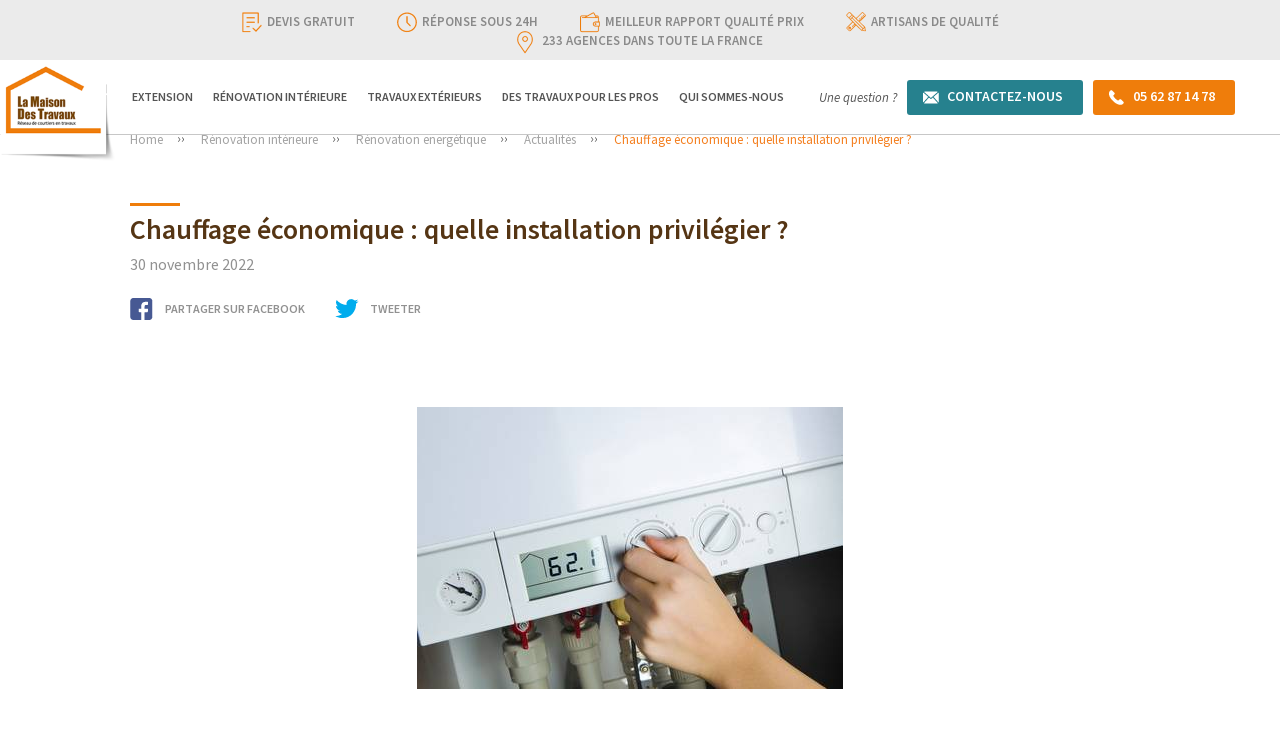

--- FILE ---
content_type: text/html; charset=UTF-8
request_url: https://muret.lamaisondestravaux.com/renovation-interieur/renovation-energetique/info-conseils/chauffage-economique-quelle-installation-privilegier
body_size: 17809
content:
<!doctype html>
<html lang="fr">
<head>
          <meta charset="utf-8" />
  <meta http-equiv="X-UA-Compatible" content="IE=edge" />
  <meta name="viewport" content="width=device-width, initial-scale=1" />
  <meta name="author" content="Agence de Muret" />
  <meta name="robots" content="index, follow" />
  <meta name="viewport" content="width=device-width, initial-scale=1" />
  <meta name="google-site-verification" content="W71XmBRE_Lsg6FbTz_1aq4-BEsVjvUqYWbHqk2KSvfc" />
  <link href="/img/favicon.ico?v3.0.5" type="image/x-icon" rel="shortcut icon" />
  <meta class="netreviewsWidget" data-jsurl="/js/avis" />

        <meta name="description" content="Vous prenez conscience que votre &eacute;quipement de chauffage, qui pr&eacute;sente un mauvais rendement, est &eacute;nergivore&nbsp;? Vous vous demandez comment...">
            <meta property="og:type" content="website"/>
        <meta property="og:url" content="https://muret.lamaisondestravaux.com/renovation-interieur/renovation-energetique/info-conseils/chauffage-economique-quelle-installation-privilegier"/>
        <meta property="og:title" content="Chauffage économique : quelle installation privilégier ?"/>
        <meta property="og:description" content="Vous prenez conscience que votre &amp;eacute;quipement de chauffage, qui pr&amp;eacute;sente un mauvais rendement, est &amp;eacute;nergivore&amp;nbsp;? Vous vous demandez comment mettre fin &amp;agrave; ce ph&amp;eacute;nom&amp;egrave;ne..."/>
        <meta property="og:image" content="https://images.lamaisondestravaux.com/media/cache/project_page_top_image_v3/2021-12-22/0da0f55fb125345dbe008ecadb0bf8d9.jpeg"/>

        <meta name="twitter:card" content="summary_large_image">
        <meta name="twitter:site" content="@lamaisondestravaux">
        <meta name="twitter:title" content="Chauffage économique : quelle installation privilégier ?">
        <meta name="twitter:description" content="Vous prenez conscience que votre &amp;eacute;quipement de chauffage, qui pr&amp;eacute;sente un mauvais rendement, est &amp;eacute;nergivore&amp;nbsp;? Vous vous demandez comment mettre fin &amp;agrave; ce ph&amp;eacute;nom&amp;egrave;ne...">
        <meta name="twitter:creator" content="@lamaisondestravaux">
        <meta name="twitter:image" content="https://images.lamaisondestravaux.com/media/cache/project_page_top_image_v3/2021-12-22/0da0f55fb125345dbe008ecadb0bf8d9.jpeg">
        <meta name="twitter:domain" content="muret.lamaisondestravaux.com">
              <!-- Web Fonts -->
  <link href="https://fonts.googleapis.com/css?family=Source+Sans+Pro:200,300,400,400i,600,600i,700,900" rel="stylesheet" />
  <!-- Vendor Styles -->
  <link href="https://maxcdn.bootstrapcdn.com/bootstrap/3.3.7/css/bootstrap.min.css" rel="stylesheet" integrity="sha384-BVYiiSIFeK1dGmJRAkycuHAHRg32OmUcww7on3RYdg4Va+PmSTsz/K68vbdEjh4u" crossorigin="anonymous" />
  <link rel="stylesheet" href="https://maxcdn.bootstrapcdn.com/bootstrap/3.3.7/css/bootstrap-theme.min.css" integrity="sha384-rHyoN1iRsVXV4nD0JutlnGaslCJuC7uwjduW9SVrLvRYooPp2bWYgmgJQIXwl/Sp" crossorigin="anonymous" />
              <link href="/redesign_b2c_v3/css/app.min.css?v3.0.5" rel="stylesheet" type="text/css" />
  <link href="/redesign_b2c_v3/css/custom.css?v3.0.5" rel="stylesheet" type="text/css" />
  <style>
    .nav-only-link:before {
      background-color: #f7f7f7;
    }
    .parsley-errors-list {
      color: #dc3545;
      list-style: none;
      font-size: 12px;
      padding: 0;
      margin-bottom: 0;
      text-align: left;
    }
    .btn-primary[disabled],
    .btn-primary.disabled {
      background: #ef7d0b;
    }
    
    .btn-primary[disabled]:hover,
    .btn-primary.disabled:hover {
      background: #ed6806;
    }
    .pac-container:after {
      /* Disclaimer: not needed to show 'powered by Google' if also a Google Map is shown */
      background-image: none !important;
      height: 0px;
    }
    
    /* For lazy loading */
    img:not([src]):not([srcset]) {
      visibility: hidden;
    }
  </style>

          <!--                                                                                                                                                                                                                                          [if lt IE 9]>
    <script src="https://oss.maxcdn.com/libs/html5shiv/3.7.0/html5shiv.js"></script>
    <script src="https://oss.maxcdn.com/libs/respond.js/1.3.0/respond.min.js"></script>
    <![endif]                                                                                                                                                                                                                                          -->
  <script>
    window.lazyLoadOptions = {
      cancel_on_exit: false,
      unobserve_entered: true
      // unobserve_completed: true
    }
  </script>

        <title>Chauffage économique : quelle installation privilégier ? - La Maison Des Travaux</title>

                        <!-- Facebook Pixel Code -->
    <script>
        !function(f,b,e,v,n,t,s)
        {if(f.fbq)return;n=f.fbq=function(){n.callMethod?
            n.callMethod.apply(n,arguments):n.queue.push(arguments)};
            if(!f._fbq)f._fbq=n;n.push=n;n.loaded=!0;n.version='2.0';
            n.queue=[];t=b.createElement(e);t.async=!0;
            t.src=v;s=b.getElementsByTagName(e)[0];
            s.parentNode.insertBefore(t,s)}(window, document,'script',
            'https://connect.facebook.net/en_US/fbevents.js');
        fbq('init', '651927482763778');
        fbq('track', 'PageView');
    </script>
    <noscript>
        <img height="1" width="1" style="display:none"
             src="https://www.facebook.com/tr?id=651927482763778&ev=PageView&noscript=1"/>
    </noscript>
    <!-- End Facebook Pixel Code -->
            <script>
        window.axeptioSettings = {
            clientId: "5fd0e47b4e433a71df8b1561",
        };

        setTimeout(load_axeptio, 3000);

        function load_axeptio() {
            let s = "script";
            let t = document.getElementsByTagName(s)[0], e = document.createElement(s);
            e.async = true; e.src = "//static.axept.io/sdk.js";
            t.parentNode.insertBefore(e, t);
        }
        // (function(d, s) {
        //     var t = d.getElementsByTagName(s)[0], e = d.createElement(s);
        //     e.async = true; e.src = "//static.axept.io/sdk.js";
        //     t.parentNode.insertBefore(e, t);
        // })(document, "script");
    </script>
    </head>
<body>
          <!-- Google Tag Manager -->
  <noscript>
    <iframe src="//www.googletagmanager.com/ns.html?id=GTM-M3JNNZ" height="0" width="0" style="display:none;visibility:hidden"></iframe>
  </noscript>
  <script>


            
    
                          
        

    var agencyName =  '';
    var agencyRegion = '';
             agencyRegion = 'Haute-Garonne';
    
    var agencyZipcode = '31600';
    var contentType = 'page agence';
    var platformBrand = 'La Maison Des Travaux';
    var platformEnvironment = "production";
    var platformType = 'agence';

    if(platformType == "agence"){
      agencyName = 'Agence de Muret';
    }

    if(platformType == "national"){
      agencyRegion = '';
    }

    if(platformType == "PRO" ){
      agencyName = '';
      agencyRegion = '';
      agencyZipcode = '';
      contentType = '';
    }


    if(typeof platform_type_custom !== 'undefined' && platform_type_custom !=''){
      platformType = platform_type_custom;
    }

    try{
        var dataLayer = 
            [{
                event: 'view_content',
            
                agency_name: agencyName, // Aix-En-Provence
                agency_department: agencyRegion, // Provence-Alpes-Côte d'Azur
                agency_zipcode: agencyZipcode, // 75011
            
                platform_brand: platformBrand, // La Maison Des Travaux OU La Maison Des Architectes
                platform_environment: platformEnvironment, // recette, staging, production
                platform_type: platformType //national, agence, franchise
            }];
    }catch(e){

    }


    (function(w,d,s,l,i){w[l]=w[l]||[];w[l].push({'gtm.start':
            new Date().getTime(),event:'gtm.js'});var f=d.getElementsByTagName(s)[0],
            j=d.createElement(s),dl=l!='dataLayer'?'&l='+l:'';j.async=true;j.src=
            '//www.googletagmanager.com/gtm.js?id='+i+dl;f.parentNode.insertBefore(j,f);
    })(window,document,'script','dataLayer','GTM-M3JNNZ');

    </script>
  <!-- End Google Tag Manager -->
<!-- Start Quantcast Tag -->
<!-- Default Tag -->
<script type="text/javascript">
    window._qevents = window._qevents || [];

    (function() {
        var elem = document.createElement('script');
        elem.src = (document.location.protocol === "https:" ? "https://secure" : "http://edge") + ".quantserve.com/quant.js";
        elem.async = true;
        elem.type = "text/javascript";
        var scpt = document.getElementsByTagName('script')[0];
        scpt.parentNode.insertBefore(elem, scpt);
    })();

    window._qevents.push({
        "qacct": "p-zUcxhGZmLx9FP",
        "labels": "_fp.event.PageView"
    });

    function quantCastPhoneCallCounter() {
        console.log('quantCastPhoneCallCounter');
        window._qevents.push({'qacct': 'p-zUcxhGZmLx9FP', 'labels': '_fp.event.Appel', 'event': 'refresh'});
    }
</script>
<!-- End Quantcast tag --><script type="text/javascript">
    var axel = Math.random() + '';
    var a = axel * 10000000000000;
    document.write('<iframe src="https://11801070.fls.doubleclick.net/activityi;src=11801070;type=invmedia;cat=lmdt-0;dc_lat=;dc_rdid=;tag_for_child_directed_treatment=;tfua=;npa=;gdpr=${GDPR};gdpr_consent=${GDPR_CONSENT_755};ord=' + a + '?" width="1" height="1" frameborder="0" style="display:none"></iframe>');

    function floodlightContactPageCounter() {
        var axel = Math.random() + '';
        var a = axel * 10000000000000;
        document.getElementById('floodlight_contact_page_tag').innerHTML = '<iframe src="https://11801070.fls.doubleclick.net/activityi;src=11801070;type=invmedia;cat=lmdt-000;dc_lat=;dc_rdid=;tag_for_child_directed_treatment=;tfua=;npa=;gdpr=${GDPR};gdpr_consent=${GDPR_CONSENT_755};ord=' + a + '?" width="1" height="1" frameborder="0" style="display:none"></iframe>';
    }

    function floodlightContactOtherCounter() {
        var axel = Math.random() + '';
        var a = axel * 10000000000000;
        document.getElementById('floodlight_contact_other_tag').innerHTML = '<iframe src="https://11801070.fls.doubleclick.net/activityi;src=11801070;type=invmedia;cat=lmdt-00;dc_lat=;dc_rdid=;tag_for_child_directed_treatment=;tfua=;npa=;gdpr=${GDPR};gdpr_consent=${GDPR_CONSENT_755};ord=' + a + '?" width="1" height="1" frameborder="0" style="display:none"></iframe>';
    }

    function floodlightPhoneCallCounter() {
        var axel = Math.random() + '';
        var a = axel * 10000000000000;
        document.getElementById('floodlight_phone_tag').innerHTML = '<iframe src="https://11801070.fls.doubleclick.net/activityi;src=11801070;type=invmedia;cat=lmdt-001;dc_lat=;dc_rdid=;tag_for_child_directed_treatment=;tfua=;npa=;gdpr=${GDPR};gdpr_consent=${GDPR_CONSENT_755};ord=' + a + '?" width="1" height="1" frameborder="0" style="display:none"></iframe>';
    }
</script>
<div id="floodlight_phone_tag"></div>
<div id="floodlight_contact_page_tag"></div>
<div id="floodlight_contact_other_tag"></div><script type="text/javascript">
    document.addEventListener('DOMContentLoaded', function(){

        // setTimeout(function(){
        //     ga(function () {
        //         var trackers = ga.getAll();
        //         trackers.forEach(function (tracker) {
        //             var tracker_name = tracker.get('name');
        //             if (tracker_name == "globalTracker") {
        //                 var myclient_id = tracker.get('clientId');
        //                 addClientId(myclient_id);
        //                 // console.log(myclient_id);
        //             }
        //         });
        //     });
        // }, 1000);

        // function addClientId(clientId) {
        //     let gaClientIds = document.querySelectorAll("[name*=gaClientId]");
        //     gaClientIds.forEach(el => {
        //         el.value = clientId;
        //     });
        // }

        window.loopfindAndAddClientID = 0;

        var findGaClientId = setInterval(function(){
            console.log("loopfindAndAddClientID ",window.loopfindAndAddClientID);
            try{
                
                if (typeof(ga) !== "function" || window.loopfindAndAddClientID > 10) {
                    window.loopfindAndAddClientID++;
                    if( window.loopfindAndAddClientID > 10){
                        clearInterval(findGaClientId);
                        console.log('> 10');
                        fallbackMethod();

                    }
                } else {
                    clearInterval(findGaClientId);
                    var trackers = ga.getAll();
                    trackers.forEach(function(tracker) {
                        var tracker_name = tracker.get('name');
                        console.log("tracker ",tracker_name);
                        if (tracker_name == "globalTracker") {
                            var myclient_id = tracker.get('clientId');
                            addClientId(myclient_id);
                        }
                    });
                }

            }catch(e){
                console.log('error')
                 window.loopfindAndAddClientID++;
                 if( window.loopfindAndAddClientID > 10){
                    clearInterval(findGaClientId);
                    console.log('> 10');
                    fallbackMethod();
                 }
            }

        },500);


        function fallbackMethod() {
            var cookie = {};
            document.cookie.split(';').forEach(function(el) {
                var splitCookie = el.split('=');
                var key = splitCookie[0].trim();
                var value = splitCookie[1];
                cookie[key] = value;
            });
            if(cookie["_ga"] !== undefined || cookie["_ga"] !== null){
                addClientId(cookie["_ga"].substring(6));
            }
        }
        
        function addClientId(clientId) {
            let gaClientIds = document.querySelectorAll("[name*=gaClientId]");
            console.log(gaClientIds);
            gaClientIds.forEach(el => {
                el.value = clientId;
            });
        }

    });
    
</script>
    
      
<!--[if lt IE 8]>
<p class="browserupgrade">You are using an <strong>outdated</strong> browser. Please <a href="https://browsehappy.com/">upgrade your browser</a> to improve your experience.</p>
<![endif]-->
  
<header id="header" class="affix-top" data-spy="affix" data-offset-top="5">
  <div class="header_main">
    <div class="head_top section">
      <div class="container">
        <div class="headtop_con section">
          <ul>
            <li>
              <span class="ico"><img data-src="/redesign_b2c_v3/images/ic-devis-gratuit.svg?v3.0.5" alt="devis-gratuit" class="img-responsive lazy" /></span>Devis gratuit
            </li>
            <li>
              <span class="ico"><img data-src="/redesign_b2c_v3/images/ic-rÇponse.svg?v3.0.5" alt="réponse-sous" class="img-responsive lazy" /></span>réponse sous 24h
            </li>
            <li>
              <span class="ico"><img data-src="/redesign_b2c_v3/images/ic-meilleur-rapport.svg?v3.0.5" alt="meilleur-rapport" class="img-responsive lazy" /></span>meilleur rapport qualité prix
            </li>
            <li>
              <span class="ico"><img data-src="/redesign_b2c_v3/images/ic-artisans.svg?v3.0.5" alt="artisans" class="img-responsive lazy" /></span>artisans de qualité
            </li>
            <li>
              <span class="ico"><img data-src="/redesign_b2c_v3/images/ic-agences.svg?v3.0.5" alt="agences dans" class="img-responsive lazy" /></span>233 agences dans toute la france
            </li>
          </ul>
        </div>
      </div>
    </div>
    <div class="head_nav section">
      <div class="logo">
        <a href="/"><img src="/redesign_b2c_v3/images/la-maison-logo.png?v3.0.5" alt="La Maison Des Travaux" class="img-responsive" /></a>
      </div>
      <div class="head_cta mobile">
        <span>Une question ?</span>
        <a href="/contactez-nous" class="mail"><span>Contactez-nous</span></a>
        <a href="tel:05 62 87 14 78" class="call" onclick="quantCastPhoneCallCounter(); floodlightPhoneCallCounter();"><span>05 62 87 14 78</span></a>
      </div>
      <div class="nav_right">
        <div class="nav">
          <div class="nav-main">
            <ul>
                                          <li class="has-sub" data-rendered-sub="false">
            <a href="/extension">Extension</a><span></span>
            <div class="inner-nav-media">
                <div class="sub_left">
                    <h3>Extension</h3>
                    <ul>
                                                                                <li><a rel="sub-1-relative-1" href="/extension/agrandissement-maison">Agrandissement de maison</a></li>
                                                                                <li><a rel="sub-1-relative-2" href="/extension/construction-de-garage">Construction de garage</a></li>
                                                                                <li><a rel="sub-1-relative-3" href="/extension/construction-veranda">Construction de véranda</a></li>
                                                                                <li><a rel="sub-1-relative-4" href="/extension/bois">Extension Bois</a></li>
                                                                                <li><a rel="sub-1-relative-5" href="/extension/surelevation-maison">Surélévation de maison</a></li>
                                            </ul>
                </div>
                <div class="sub_right">
                    <div class='menu-page nav-info'>
                        <p>Agrandissement de maison traditionnelle, en bois, surélévation, création de véranda, garage, souplex, agrandissement de la surface habitable…</p>
                        <img src="https://images.lamaisondestravaux.com/media/cache/v3_menu_top/rc/3Vor82oN/2024-04-03/af9ab458e172499f48ca975b14acd339.png" alt="Rénovation Intérieure" class="img-responsive">
                    </div>
                                                                    <div class="menu-page" id="mega-sub-1-relative-1" data-img-id="77552">
                            <p>Gagnez des mètres carrés, pensez à l'agrandissement de maison ! Nous avons les artisans qu'il vous faut ! Conseils personnalisés, devis gratuits.</p>
                        </div>
                                                                    <div class="menu-page" id="mega-sub-1-relative-2" data-img-id="77553">
                            <p>Pour garer et protéger votre voiture, faites construire un garage !  Nous avons les pros qu'il vous faut. Conseils personnalisés, devis gratuits.</p>
                        </div>
                                                                    <div class="menu-page" id="mega-sub-1-relative-3" data-img-id="77554">
                            <p>Une nouvelle pièce à vivre, tout en profitant de la luminosité extérieure, c'est possible grâce à la véranda ! Conseils personnalisés, devis gratuits.</p>
                        </div>
                                                                    <div class="menu-page" id="mega-sub-1-relative-4" data-img-id="77555">
                            <p>L'extension à ossature bois est une solution durable, économique et esthétique pour gagner de l'espace chez soi. Conseils personnalisés, devis gratuits.</p>
                        </div>
                                                                    <div class="menu-page" id="mega-sub-1-relative-5" data-img-id="77556">
                            <p>Prenez de la hauteur ! Ajoutez un nouvel étage à votre maison avec une surélévation et gagnez en espace habitable. Conseils personnalisés, devis gratuits.</p>
                        </div>
                                    </div>
            </div>
        </li>
                            <li class="has-sub" data-rendered-sub="false">
            <a href="/renovation-interieur">Rénovation Intérieure</a><span></span>
            <div class="inner-nav-media">
                <div class="sub_left">
                    <h3>Rénovation Intérieure</h3>
                    <ul>
                                                                                <li><a rel="sub-2-relative-1" href="/renovation-interieur/amenagement-cuisine">Aménagement Cuisine</a></li>
                                                                                <li><a rel="sub-2-relative-2" href="/renovation-interieur/amenagement-combles">Aménagement de combles</a></li>
                                                                                <li><a rel="sub-2-relative-3" href="/renovation-interieur/creation-de-loft">Création de loft</a></li>
                                                                                <li><a rel="sub-2-relative-4" href="/renovation-interieur/cuisine-fabricant-francais">Cuisine fabricant français</a></li>
                                                                                <li><a rel="sub-2-relative-5" href="/renovation-interieur/deco-maison">Décoration d&#039;intérieur</a></li>
                                                                                <li><a rel="sub-2-relative-6" href="/renovation-interieur/escalier">Escalier sur mesure ou classique</a></li>
                                                                                <li><a rel="sub-2-relative-7" href="/renovation-interieur/chauffage">Installation de chauffage</a></li>
                                                                                <li><a rel="sub-2-relative-8" href="/renovation-interieur/installation-electrique-maison">Installation électrique</a></li>
                                                                                <li><a rel="sub-2-relative-9" href="/renovation-interieur/installer-cheminee">Installer une cheminée</a></li>
                                                                                <li><a rel="sub-2-relative-10" href="/renovation-interieur/isolation-phonique-thermique">Isolation phonique et thermique</a></li>
                                                                                <li><a rel="sub-2-relative-11" href="/renovation-interieur/placard-et-dressing-sur-mesure">Placard et dressing sur mesure</a></li>
                                                                                <li><a rel="sub-2-relative-12" href="/renovation-interieur/appartement">Rénovation d&#039;appartement</a></li>
                                                                                <li><a rel="sub-2-relative-13" href="/renovation-interieur/chambre">Rénovation de chambre</a></li>
                                                                                <li><a rel="sub-2-relative-14" href="/renovation-interieur/cuisine">Rénovation de cuisine</a></li>
                                                                                <li><a rel="sub-2-relative-15" href="/renovation-interieur/fenetre-porte">Rénovation de fenêtre et porte</a></li>
                                                                                <li><a rel="sub-2-relative-16" href="/renovation-interieur/maison">Rénovation de maison</a></li>
                                                                                <li><a rel="sub-2-relative-17" href="/renovation-interieur/plafond-mur">Rénovation de mur et plafond</a></li>
                                                                                <li><a rel="sub-2-relative-18" href="/renovation-interieur/salle-de-bain">Rénovation de salle de bain</a></li>
                                                                                <li><a rel="sub-2-relative-19" href="/renovation-interieur/renovation-energetique">Rénovation Energétique</a></li>
                                                                                <li><a rel="sub-2-relative-20" href="/renovation-interieur/revetement-sol">Revêtement de sol</a></li>
                                                                                <li><a rel="sub-2-relative-21" href="/renovation-interieur/salon-salle-a-manger">Salon et salle à manger</a></li>
                                            </ul>
                </div>
                <div class="sub_right">
                    <div class='menu-page nav-info'>
                        <p>Rénovation de maison et d’appartement, travaux d’aménagement de combles, optimisation de l’isolation, rénovation de salle de bain, de cuisine, pose de parquet, carrelage, peinture…</p>
                        <img src="https://images.lamaisondestravaux.com/media/cache/v3_menu_top/rc/u1OagbGa/2024-04-03/61ddaa7fd2fe4e396d5f57add55f9515.jpeg" alt="Rénovation Intérieure" class="img-responsive">
                    </div>
                                                                    <div class="menu-page" id="mega-sub-2-relative-1" data-img-id="173831">
                            <p>Rénovez votre Cuisine en toute sérénité ! Nous avons les artisans qu'il vous faut ! Conseils personnalisés et devis gratuits.</p>
                        </div>
                                                                    <div class="menu-page" id="mega-sub-2-relative-2" data-img-id="77557">
                            <p>Aménagez vos combles en véritable pièce à vivre ! Le projet malin pour optimiser votre espace. Conseils personnalisés et devis gratuits.</p>
                        </div>
                                                                    <div class="menu-page" id="mega-sub-2-relative-3" data-img-id="77558">
                            <p>Espaces ouverts, volumes dégagés et belle luminosité...  Créez le loft de votre rêve et à votre image</p>
                        </div>
                                                                    <div class="menu-page" id="mega-sub-2-relative-4" data-img-id="78138">
                            <p>Vous rêvez d'une belle cuisine fonctionnelle et design ? Nous avons les artisans qu'il vous faut ! Conseils personnalisés et devis gratuits.</p>
                        </div>
                                                                    <div class="menu-page" id="mega-sub-2-relative-5" data-img-id="77560">
                            <p>Choix des couleurs, optimisation de l'espace. Nous avons les décorateurs qu'il vous faut pour votre intérieur ! Conseils personnalisés, devis gratuits.</p>
                        </div>
                                                                    <div class="menu-page" id="mega-sub-2-relative-6" data-img-id="77561">
                            <p>Pour remplacer ou installer un escalier sur mesure, nous avons les artisans qu'il vous faut ! Nous apportons conseils personnalisés et devis gratuits.</p>
                        </div>
                                                                    <div class="menu-page" id="mega-sub-2-relative-7" data-img-id="77562">
                            <p>Un meilleur confort et des factures allégées grâce à un système de chauffage adapté et performant. Conseils personnalisés et devis gratuits.</p>
                        </div>
                                                                    <div class="menu-page" id="mega-sub-2-relative-8" data-img-id="77563">
                            <p>Remise aux normes, rénovation des installations électriques, domotique, nous avons les artisans qu'il vous faut. Conseils personnalisés et devis gratuits.</p>
                        </div>
                                                                    <div class="menu-page" id="mega-sub-2-relative-9" data-img-id="77564">
                            <p>Envie d'apporter une atmosphère chaleureuse à votre logis ? Installez une cheminée ! Nous avons les pros qu'il vous faut. Conseils personnalisés, devis.</p>
                        </div>
                                                                    <div class="menu-page" id="mega-sub-2-relative-10" data-img-id="77565">
                            <p>Pour être au calme et rester au chaud dans votre maison, améliorez l'isolation thermique et phonique. Bénéficiez des aides de l'état, crédit d'impôt…</p>
                        </div>
                                                                    <div class="menu-page" id="mega-sub-2-relative-11" data-img-id="77566">
                            <p>Besoin d'un menuisier pour installer un placard ou un dressing sur mesure ? Nous avons les artisans qu'il vous faut. Conseils personnalisés, devis gratuits.</p>
                        </div>
                                                                    <div class="menu-page" id="mega-sub-2-relative-12" data-img-id="77568">
                            <p>Rénovation complète ou partielle : salle de bains, cuisine, chambre, Nous avons les artisans qu'il vous faut ! Conseils personnalisés et devis gratuits.</p>
                        </div>
                                                                    <div class="menu-page" id="mega-sub-2-relative-13" data-img-id="77569">
                            <p>Envie d'embellir votre chambre ? Peinture, revêtement de sol, éclairage, nous avons les artisans qu'il vous faut ! Conseils personnalisés et devis gratuits.</p>
                        </div>
                                                                    <div class="menu-page" id="mega-sub-2-relative-14" data-img-id="77570">
                            <p>Vous rêvez d'une belle cuisine fonctionnelle et design ? Nous avons les artisans qu'il vous faut ! Conseils personnalisés et devis gratuits.</p>
                        </div>
                                                                    <div class="menu-page" id="mega-sub-2-relative-15" data-img-id="77571">
                            <p>Changez vos portes pour plus de sécurité et vos fenêtres pour plus de lumière et une meilleure isolation. Conseils personnalisés et devis gratuits.</p>
                        </div>
                                                                    <div class="menu-page" id="mega-sub-2-relative-16" data-img-id="77572">
                            <p>Rénovation de maison complète ou partielle : salle de bains, cuisine, chambre, combles, nous avons les artisans qu'il vous faut !</p>
                        </div>
                                                                    <div class="menu-page" id="mega-sub-2-relative-17" data-img-id="77573">
                            <p>Peinture, papier peint, carrelage mural, un large choix s'offre à vous. Nous avons les artisans qu'il vous faut ! Conseils personnalisés et devis gratuits.</p>
                        </div>
                                                                    <div class="menu-page" id="mega-sub-2-relative-18" data-img-id="77575">
                            <p>Envie de rénover votre salle de bain ? Installation de douche à l'italienne, baignoire d'angle, carrelage, nous avons les artisans qu'il vous faut !</p>
                        </div>
                                                                    <div class="menu-page" id="mega-sub-2-relative-19" data-img-id="77893">
                            <p>Améliorez votre confort tout en faisant des économies</p>
                        </div>
                                                                    <div class="menu-page" id="mega-sub-2-relative-20" data-img-id="77567">
                            <p>Carrelage, béton ciré, parquet, un large choix s'offre à vous. Nous avons les artisans qu'il vous faut ! Conseils personnalisés et devis gratuits.</p>
                        </div>
                                                                    <div class="menu-page" id="mega-sub-2-relative-21" data-img-id="77576">
                            <p>Faites de votre salon - salle à manger un endroit chaleureux et agréable. Nous avons les artisans qu'il vous faut ! Conseils personnalisés, devis gratuits.</p>
                        </div>
                                    </div>
            </div>
        </li>
                            <li class="has-sub" data-rendered-sub="false">
            <a href="/travaux-exterieurs">Travaux Extérieurs</a><span></span>
            <div class="inner-nav-media">
                <div class="sub_left">
                    <h3>Travaux Extérieurs</h3>
                    <ul>
                                                                                <li><a rel="sub-3-relative-1" href="/travaux-exterieurs/allee-jardin">Allée et aménagement de jardin</a></li>
                                                                                <li><a rel="sub-3-relative-2" href="/travaux-exterieurs/construction-terrasse">Aménagement de terrasse</a></li>
                                                                                <li><a rel="sub-3-relative-3" href="/travaux-exterieurs/construction-maison">Construction de maison</a></li>
                                                                                <li><a rel="sub-3-relative-4" href="/travaux-exterieurs/construction-piscine">Construction de piscine</a></li>
                                                                                <li><a rel="sub-3-relative-5" href="/travaux-exterieurs/installation-panneau-solaire">Installation de panneau solaire</a></li>
                                                                                <li><a rel="sub-3-relative-6" href="/travaux-exterieurs/isolation-thermique-par-exterieur">Isolation thermique par l&#039;extérieur</a></li>
                                                                                <li><a rel="sub-3-relative-7" href="/travaux-exterieurs/pose-cloture-portail">Pose de clôture et de portail</a></li>
                                                                                <li><a rel="sub-3-relative-8" href="/travaux-exterieurs/ravalement-facade">Ravalement de façade</a></li>
                                                                                <li><a rel="sub-3-relative-9" href="/travaux-exterieurs/renovation-charpente">Rénovation de charpente</a></li>
                                                                                <li><a rel="sub-3-relative-10" href="/travaux-exterieurs/renovation-toiture">Rénovation de toiture</a></li>
                                            </ul>
                </div>
                <div class="sub_right">
                    <div class='menu-page nav-info'>
                        <p>Ravalement de façade, isolation thermique par l’extérieur, travaux de maçonnerie, charpente, toiture, création de terrasse, piscine, aménagement de jardin, allées, clôtures…</p>
                        <img src="https://images.lamaisondestravaux.com/media/cache/v3_menu_top/rc/svU7uZkI/2024-04-03/4ae349a8e03dbb65d1aa981fd9f62caa.jpeg" alt="Rénovation Intérieure" class="img-responsive">
                    </div>
                                                                    <div class="menu-page" id="mega-sub-3-relative-1" data-img-id="77578">
                            <p>Eclairage, fontaine, espaces verts, terrasse, allée… Révélez tout le charme de votre maison en aménageant votre jardin ! Conseils et devis gratuits.</p>
                        </div>
                                                                    <div class="menu-page" id="mega-sub-3-relative-2" data-img-id="77579">
                            <p>Pour profiter au mieux de votre extérieur, de l'air frais et du soleil, faites aménager une terrasse ! Conseils personnalisés et devis gratuits.</p>
                        </div>
                                                                    <div class="menu-page" id="mega-sub-3-relative-3" data-img-id="77580">
                            <p>Construction de maison traditionnelle, contemporaine, moderne… nous avons les pros qu'il vous faut : architecte, dessinateur, artisans, maitre d'œuvre.</p>
                        </div>
                                                                    <div class="menu-page" id="mega-sub-3-relative-4" data-img-id="77581">
                            <p>Quel type de piscine choisir ? Nous vous accompagnons dans votre projet en fonction de votre budget, du terrain et de vos envies.</p>
                        </div>
                                                                    <div class="menu-page" id="mega-sub-3-relative-5" data-img-id="77583">
                            <p>Ayez le réflexe éco-malin en installant des panneaux solaires ! Pour une énergie propre et des factures allégées. Conseils personnalisés et devis gratuits.</p>
                        </div>
                                                                    <div class="menu-page" id="mega-sub-3-relative-6" data-img-id="77584">
                            <p>Isolez votre habitation par l'extérieur avec l'aide d'un professionnel, pour un meilleur confort au quotidien et des économies sur votre facture !</p>
                        </div>
                                                                    <div class="menu-page" id="mega-sub-3-relative-7" data-img-id="77585">
                            <p>Envie d'installer ou de changer de clôture et de portail, nous avons les artisans qu'il vous faut ! Conseils personnalisés et devis gratuits.</p>
                        </div>
                                                                    <div class="menu-page" id="mega-sub-3-relative-8" data-img-id="77586">
                            <p>Le ravalement protège votre maison des intempéries et embellit votre façade ! Nous vous apportons des conseils personnalisés et des devis gratuits.</p>
                        </div>
                                                                    <div class="menu-page" id="mega-sub-3-relative-9" data-img-id="77587">
                            <p>Besoin d'un charpentier ? Que ce soit pour une charpente bois ou métallique, nous avons les artisans qu'il vous faut ! Conseils personnalisés, devis gratuits.</p>
                        </div>
                                                                    <div class="menu-page" id="mega-sub-3-relative-10" data-img-id="77588">
                            <p>Qu'elle soit en tuile, en ardoise ou autre matériau, nous avons les artisans qu'il vous faut pour la rénovation de votre toiture. Devis gratuits.</p>
                        </div>
                                    </div>
            </div>
        </li>
    
<script>
    document.addEventListener('DOMContentLoaded', function () {
        $('.has-sub a').hover(function () {
            let $block = $($(this).parent());

            if ($block.data('rendered-sub') !== false) {
                return;
            }

            $block.data('rendered-sub', true);

            let subcats = $block.find('[data-img-id]');
            let subcatsIds = [];

            $(subcats).each(function (i, item){
                subcatsIds.push($(item).data('img-id'));
            });

            // console.log('Ids ', subcatsIds);

            $.ajax({
                method: 'POST',
                url: '/ajax/images-by-ids',
                data: { ids: subcatsIds },
                success: function (response) {
                    if (response.status === 'OK') {
                        let data = response.data;
                        $(subcats).each(function(i, item){
                            let id = $(item).data('img-id');
                            $(item).append('<img src="' + data[id] + '" />');
                        });
                    }
                },
                error: function () {
                    $block.data('rendered-sub', false);
                }
            });

        });
    });
</script>
                              <li>
                  <a target="_blank" href="https://muret.lamaisondestravaux-pro.com">DES TRAVAUX POUR LES PROS</a>
                </li>
                            <li class="has-sub">
                <a href="/presentation">Qui sommes-nous</a>
                <span></span>
                <div class="inner-nav-media nav-only-link">
                  <div class="sub_left">
                    <h3>Qui sommes-nous</h3>
                    <ul>
                                            <li>
                        <a rel="sub-1-relative-1" href="/presentation/charte-qualite-artisans">Notre Charte Qualité Artisans</a>
                      </li>
                      <li>
                        <a rel="sub-1-relative-1" href="/presentation/architectes">Notre réseau d&#039;architectes</a>
                      </li>

                                              <li>
                          <a rel="sub-1-relative-1" href="/presentation/lab-innovation">Le Lab Innovation</a>
                        </li>
                                            <li>
                        <a rel="sub-1-relative-1" href="/presentation/info-conseils">Actualités</a>
                      </li>
                      <li>
                        <a rel="sub-1-relative-1" href="/partenaires-professionnels">Nos partenaires</a>
                      </li>
                      <li>
                        <a rel="sub-1-relative-1" href="/presentation/faq">Foire aux Questions</a>
                      </li>
                      <li>
                        <a rel="sub-1-relative-1" href="/presentation/avis-clients">Avis Clients</a>
                      </li>

                                              <li>
                          <a href="/presentation/parrainage">Parrainage</a>
                        </li>
                                          </ul>
                  </div>
                                                                                                                                                                                                                                                          </div>
              </li>
            </ul>
            <div class="head_cta">
              <span>Une question ?</span>
              <a href="/contactez-nous" class="mail"><span>Contactez-nous</span></a>
              <a href="tel:05 62 87 14 78" class="call" onclick="quantCastPhoneCallCounter(); floodlightPhoneCallCounter();"><span>05 62 87 14 78</span></a>
            </div>
          </div>
        </div>
      </div>

      <div class="res_navigation">
        <a href="javascript:void(0)" class="nav-toggle" id="trigger-overlay">
          <span class="top"></span>
          <span class="middle"></span>
          <span class="bottom"></span>
        </a>
      </div>
    </div>
  </div>
</header>

      
    <div class="confirm-popup offer modal fade in" id="modalBrochure" role="dialog">
    <div class="modal-dialog">
        <!-- Modal content-->
        <div class="modal-content">
            <div class="modal-body">
                <h4>VOUS SOUHAITEZ TÉLÉCHARGER NOTRE BROCHURE</h4>
                <div class="confirm_main">
                    <img src="/redesign_b2c_v3/images/confirm-check.svg?v3.0.5" class="img-responsive" alt="#">
                    <h5>Votre demande a bien été enregistrée</h5>
                    <p>Vous recevrez très prochainement notre brochure par mail</p>
                    <a href="tel:05 62 87 14 78" class="btn-primary" data-dismiss="modal" onclick="quantCastPhoneCallCounter(); floodlightPhoneCallCounter();">05 62 87 14 78</a>
                </div>
            </div>
        </div>
    </div>
</div>  <div class="confirm-popup offer modal fade in" id="modalNewsletter" role="dialog">
    <div class="modal-dialog">
        <!-- Modal content-->
        <div class="modal-content">
            <div class="modal-body">
                <h4>VOUS ÊTES INSCRITS A NOTRE NEWSLETTER</h4>
                <div class="confirm_main">
                    <img src="/redesign_b2c_v3/images/confirm-check.svg?v3.0.5" class="img-responsive" alt="#">
                    <h5>Votre demande a bien été enregistrée</h5>
                    <p>Vous recevrez très prochainement notre newsletter</p>
                    <a href="tel:05 62 87 14 78" class="btn-primary" data-dismiss="modal" onclick="quantCastPhoneCallCounter(); floodlightPhoneCallCounter();">05 62 87 14 78</a>
                </div>
            </div>
        </div>
    </div>
</div>  <div class="confirm-popup offer modal fade in" id="modalWhitePaper" role="dialog">
    <div class="modal-dialog">
        <!-- Modal content-->
        <div class="modal-content">
            <div class="modal-body">
                <h4>VOUS SOUHAITEZ TÉLÉCHARGER NOTRE LIVRE BLANC</h4>
                <div class="confirm_main">
                    <img src="/redesign_b2c_v3/images/confirm-check.svg?v3.0.5" class="img-responsive" alt="#">
                    <h5>Votre demande a bien été enregistrée</h5>
                    <p>Vous recevrez très prochainement notre livre blanc par mail</p>
                    <a href="tel:05 62 87 14 78" class="btn-primary" data-dismiss="modal" onclick="quantCastPhoneCallCounter(); floodlightPhoneCallCounter();">05 62 87 14 78</a>
                </div>
            </div>
        </div>
    </div>
</div>

    <!-- PAGE CONTENT -->
    <section class="inner">

        
<div class="breadcrumb section">
    <div class="container">
        <ul>
            <li><a href="/">Home</a></li>

                                                                                <li><a href="/renovation-interieur">Rénovation intérieure</a></li>
                                                        <li><a href="/renovation-interieur/renovation-energetique">Rénovation energétique</a></li>
                                                        <li><a href="/renovation-interieur/renovation-energetique/info-conseils">Actualités</a></li>
                            
                            <li class="active">Chauffage économique : quelle installation privilégier ?</li>
                    </ul>
    </div>
</div>
        <div class="my_raw news_details">
            <div class="container">
                <div class="row">
                    <div class="col-sm-12 col-xs-12">
                        <div class="title left">
                            <h1>Chauffage économique : quelle installation privilégier ?</h1>
                            <div class="div-date">30 novembre 2022</div>
                                                        <div class="top_social">
                                <ul>
                                    <li class="facebook">
                                        <a href="http://www.facebook.com/sharer/sharer.php?u=https://muret.lamaisondestravaux.com/renovation-interieur/renovation-energetique/info-conseils/chauffage-economique-quelle-installation-privilegier&title=Chauffage économique : quelle installation privilégier ?"
                                           target="_window"
                                           onclick="return !window.open(this.href, 'Facebook', 'width=640,height=300')"
                                        >partager sur facebook</a>
                                    </li>
                                    <li class="twitter">
                                        <a href="http://twitter.com/intent/tweet?status=Chauffage économique : quelle installation privilégier ?+https://muret.lamaisondestravaux.com/renovation-interieur/renovation-energetique/info-conseils/chauffage-economique-quelle-installation-privilegier"
                                           target="_window"
                                           onclick="return !window.open(this.href, 'Twitter', 'width=640,height=300')"
                                        >tweeter</a>
                                    </li>
                                                                                                                                                                                                                                                                              </ul>
                            </div>
                        </div>
                        <div class="row customers-need-raw" style="width: 100%">
                            <style>
    .main-thumb-slides .carousel.slide .item {
        height: 383px;
    }
    #nav-tabs-wrapper {
        margin-top: 52px !important;
    }
    .item {
        height: 380px;
    }

    .item img {
        max-height: 100%;
        max-width: 100%;
        position: absolute;
        top: 0;
        bottom: 0;
        left: 0;
        right: 0;
        margin: auto;
    }
</style>



                    <div class="col-xs-12 left-conn lefttSidebar" id="sidebar">
        <div class="main-thumb-slides">
            <ul id="nav-tabs-wrapper" class="nav nav-tabs nav-tabs-horizontal">
                                                                            </ul>
            <div class="tab-content">
                                <div role="tabpanel" class="tab-pane fade in active" id="tab-1">

                    <div id="myCarousel" class="carousel slide carousel-fade" data-ride="carousel">
                                                <div class="carousel-inner">
                                                                
                
    <div class="item active">
                    <img class="lazy" data-src="https://images.lamaisondestravaux.com/media/cache/post/rc/kT8kBQVZ/2021-12-22/0da0f55fb125345dbe008ecadb0bf8d9.jpeg" alt="Rénovation de chauffage par La Maison Des Travaux de Muret">
            </div>

                                                    </div>

                                            </div>
                </div>
                                <div role="tabpanel" class="tab-pane fade" id="tab-2">

                    <div id="myCarousel1" class="carousel slide carousel-fade" data-ride="carousel">
                                                <div class="carousel-inner">
                                                    </div>

                                            </div>
                </div>
                                <div role="tabpanel" class="tab-pane fade in" id="tab-3">
                    <div id="myCarousel2" class="carousel slide carousel-fade" data-ride="carousel">
                                                <div class="carousel-inner">
                                                    </div>

                        
                    </div>
                </div>
                                <div role="tabpanel" class="tab-pane fade in" id="tab-4">
                    <div id="myCarousel3" class="carousel slide carousel-fade" data-ride="carousel">
                        <div class="carousel-inner">

                                                                                                                    
                            
                        </div>

                                            </div>
                </div>
            </div>
        </div>
    </div>
        <script>

        var playerList = [
                    ];

        var tag = document.createElement('script');
        tag.src = "https://www.youtube.com/player_api";
        var firstScriptTag = document.getElementsByTagName('script')[0];
        firstScriptTag.parentNode.insertBefore(tag, firstScriptTag);

        function onYouTubePlayerAPIReady() {
            if(typeof playerList === 'undefined')
                return;

            for(var i = 0; i < playerList.length;i++) {
                var curplayer = createPlayer(playerList[i]);
            }
        }

        function createPlayer(playerInfo) {
            return new YT.Player(playerInfo.id, {
                height: playerInfo.height,
                width: playerInfo.width,
                videoId: playerInfo.videoId
            });
        }
    </script>
    <script>
        document.addEventListener('DOMContentLoaded', function () {

            setInterval(function () {
                runCocoen();
            }, 500);

            function runCocoen() {
                var cocoen = $('.tab-pane.active').find('.cocoen.active')[0];

                if (cocoen != undefined && $(cocoen).find('.cocoen-drag').length == 0) {
                    new Cocoen(cocoen);
                }
            }

        });

    </script>
                        </div>
                        <div class="chapter_raw post-content">
                            <p><p>Vous prenez conscience que votre &eacute;quipement de chauffage, qui pr&eacute;sente un mauvais rendement, est &eacute;nergivore&nbsp;? Vous vous demandez comment mettre fin &agrave; ce ph&eacute;nom&egrave;ne qui grignote toutes vos &eacute;conomies ou vous emp&ecirc;che d&rsquo;en faire&nbsp;? La Maison Des Travaux de Muret a la solution&nbsp;! Il suffit de r&eacute;aliser des travaux de<strong> <a href="https://muret.lamaisondestravaux.com/renovation-interieur/renovation-energetique/info-conseils/travaux-de-renovation-energetique-comment-proceder">r&eacute;novation &eacute;nerg&eacute;tique</a>&nbsp;</strong>pour remplacer votre vieux dispositif par un syst&egrave;me plus performant et plus &eacute;conomique.</p>

<p>&nbsp;</p>

<h2>1. Les diff&eacute;rents types de chauffage</h2>

<p>Le pire ennemi du porte-monnaie est aujourd&rsquo;hui le fioul. Particuli&egrave;rement co&ucirc;teux et bient&ocirc;t interdit, il repr&eacute;sente un budget annuel cons&eacute;quent qui peut facilement &ecirc;tre diminu&eacute; en rempla&ccedil;ant votre<a href="https://muret.lamaisondestravaux.com/renovation-interieur/chauffage"><strong> syst&egrave;me de chauffage</strong></a>. Mais alors que choisir entre une chaudi&egrave;re, le chauffage &eacute;lectrique, une pompe &agrave; chaleur ou encore le chauffage au bois&nbsp;?</p>

<p>&nbsp;</p>

<h2>2. Chauffage &eacute;conomique&nbsp;: quel dispositif installer&nbsp;?</h2>

<p>Il n&rsquo;est pas toujours simple de savoir vers quel mode de chauffage s&rsquo;orienter. Il s&rsquo;agit d&rsquo;une part d&rsquo;un investissement cons&eacute;quent. D&rsquo;autre part, il est tentant de choisir la solution la moins ch&egrave;re &agrave; installer. Pourtant, c&rsquo;est sur le long terme que le choix d&rsquo;une <strong>installation de chauffage </strong>doit se penser. Il faut donc consid&eacute;rer &agrave; la fois le rendement du dispositif et le prix du combustible.</p>

<p>Les <strong>chaudi&egrave;res </strong>&agrave; condensation sont tr&egrave;s en vogue actuellement. Gr&acirc;ce &agrave; ce type d&rsquo;installation au bois ou au gaz, vous pourrez r&eacute;aliser jusqu&rsquo;&agrave; 25 % d&rsquo;&eacute;conomies sur votre facture d&rsquo;&eacute;nergie. En mati&egrave;re de chaudi&egrave;re, la chaudi&egrave;re au bois repr&eacute;sente tr&egrave;s probablement l&rsquo;installation la plus &eacute;conomique sur la dur&eacute;e. Le bois, qui pr&eacute;sente le prix le plus stable ces derni&egrave;res ann&eacute;es et se veut &eacute;cologique, fait partie des mati&egrave;res premi&egrave;res les plus &eacute;conomiques. Tr&egrave;s appr&eacute;ci&eacute; des Fran&ccedil;ais, il peut &ecirc;tre mis en &oelig;uvre sous forme de po&ecirc;le &agrave; bois, &agrave; granul&eacute;s ou encore de chaudi&egrave;re au bois.</p>

<p>La pompe &agrave; chaleur est &eacute;galement fortement pl&eacute;biscit&eacute;e par les <strong>installateurs de chauffage</strong>. On appr&eacute;cie ce dispositif car il est &agrave; la fois &eacute;conomique et respectueux de l&rsquo;environnement. Il se d&eacute;cline dans diff&eacute;rentes typologies ayant chacune leur fonctionnement et leur co&ucirc;t d&rsquo;installation. Ce syst&egrave;me fonctionne selon un principe d&rsquo;&eacute;changes thermiques entre l&rsquo;int&eacute;rieur et l&rsquo;ext&eacute;rieur de l&rsquo;habitation. Il est possible d&rsquo;installer une pompe &agrave; chaleur air/air (la chaleur est restitu&eacute;e par un ventilo-convecteur) ou air/eau (elle est associ&eacute;e &agrave; un syst&egrave;me de chauffage central). La pompe &agrave; chaleur g&eacute;othermique est la plus performante mais aussi la plus co&ucirc;teuse &agrave; l&rsquo;installation.</p>

<p>Si vous souhaitez opter pour un chauffage &eacute;lectrique, orientez-vous davantage vers des radiateurs &agrave; inertie ou des panneaux rayonnants plut&ocirc;t que vers des convecteurs moins &eacute;conomes sur le long terme.</p>

<p>&nbsp;</p>

<h2>3. Chauffage &eacute;conomique&nbsp;: place aux options astucieuses&nbsp;!</h2>

<p>Pensez &agrave; adopter un <strong>syst&egrave;me de thermostat &eacute;lectronique </strong>particuli&egrave;rement pr&eacute;cis. Gr&acirc;ce &agrave; un programmateur, vous pourrez planifier des plages de chauffage dites de confort ou &eacute;conomiques. Il est par ailleurs possible d&rsquo;opter pour un syst&egrave;me connect&eacute; et pilot&eacute; &agrave; distance depuis une tablette ou un smartphone.</p>

<p>&nbsp;</p>

<h2>4. Installation de chauffage&nbsp;: qui contacter&nbsp;?</h2>

<p>La Maison Des Travaux de Muret met &agrave; votre disposition ses artisans partenaires afin que vous b&eacute;n&eacute;ficiiez de devis gratuits et de travaux de<strong> <a href="https://muret.lamaisondestravaux.com/renovation-interieur/renovation-energetique">r&eacute;novation &eacute;nerg&eacute;tique</a>&nbsp;</strong>aux finitions impeccables.</p></p>
                        </div>
                        <a href="/contactez-nous" class="btn-primary">Contactez-nous</a>
                    </div>
                </div>
            </div>
        </div>

                
    </section>
    <!-- END PAGE CONTENT -->

  <style>
    .review-avis-footer {
        float: left;
    }
    .review-avis-footer #netreviewsWidgetNum9823_footerwidget16av {
        transform: scale(0.5) !important;
    }
    .capital-logo-footer {
        max-height: 110px;
        margin-top: 15px;
        margin-left: 10px;
    }
    .footer .search_form {
        margin: 20px 0 0 20px;
        font-size: 12px;
        float: left;
    }
    .agence-rating .search_form span {
        font-size: 16px;
    }
    .agence-rating .search_agency {
        width: 180px;
    }
    .footer .coffee-raw small {
        font-size: 12px;
        display: inline-block;
        margin-top: 8px;
        color: #545454;
    }
</style>
<footer class="footer">
  <div class="container">
    <div class="row fadeInUp wow">
      <div class="col-sm-9 col-xs-12 left-conn">
        <div class="footer-nav col1">
          <h5>AGENCE DE MURET</h5>
          <ul>
            <li>
              <a href="/presentation">Qui sommes-nous</a>
            </li>
            <li>
              <a href="/presentation/info-conseils">Actualités</a>
            </li>
            <li>
              <a href="/presentation/charte-qualite-artisans">Notre charte qualité</a>
            </li>
            <li>
              <a href="/partenaires-professionnels">Partenaires</a>
            </li>
            <li>
              <a href="https://agences.lamaisondestravaux.com">Trouver une agence</a>
            </li>
            <li>
              <a href="https://franchise-lamaisondestravaux.com">Devenir franchisé</a>
            </li>
            <li>
              <a href="/presentation/faq">Foire aux Questions</a>
            </li>
            <li>
              <a href="/cgi">Conditions générales d’intervention</a>
            </li>
            <li>
              <a href="/mentions-legales">Mentions légales</a>
            </li>
          </ul>
        </div>
        <div class="footer-nav col2">
              <h5>NOS DOMAINES D’INTERVENTION</h5>
    <ul>
                    <li><a href="/extension">EXTENSION</a></li>
                    <li><a href="/renovation-interieur">RÉNOVATION INTÉRIEURE</a></li>
                    <li><a href="/travaux-exterieurs">TRAVAUX EXTÉRIEURS</a></li>
        </ul>

          <h5>NOS PARTENAIRES</h5>
          <ul>
            <li>
              <a href="https://lamaisondesarchitectes.com/">La Maison des Architectes</a>
            </li>
            <li>
              <a href="https://expertbricolage.com/">Expert Bricolage</a>
            </li>
            <li>
              <a href="http://franchise-lamaisondestravaux.com/">Intégrer notre réseau</a>
            </li>
          </ul>
          <a target="_blank" href="https://muret.lamaisondestravaux-pro.com" class="btn-primary green">Des travaux pour les pros ?</a>
        </div>

                          <div class="footer-nav col3">
            <h5>NOS GUIDES THÉMATIQUES</h5>
            <ul>
                                                                            <li>
                  <a target="_black" href="https://lamaisondestravaux.com/renovation-interieur/residence-secondaire/specification/renovation-residence-secondaire">Rénovation de résidence secondaire</a>
                </li>
                                                              <li>
                  <a target="_black" href="https://lamaisondestravaux.com/renovation-interieur/maison/specification/renovation-maison">Rénovation de Maison</a>
                </li>
                                                              <li>
                  <a target="_black" href="https://lamaisondestravaux.com/renovation-interieur/appartement/specification/renovation-appartement">Rénovation d'appartement</a>
                </li>
                                                              <li>
                  <a target="_black" href="https://lamaisondestravaux.com/extension/surelevation-maison/specification/surelevation-maison">Surélévation de maison</a>
                </li>
                                                              <li>
                  <a target="_black" href="https://lamaisondestravaux.com/extension/construction-veranda/specification/construction-de-veranda">Construction de véranda</a>
                </li>
                                                              <li>
                  <a target="_black" href="https://lamaisondestravaux.com/extension/bois/specification/extension-bois">Extension en bois</a>
                </li>
                                                              <li>
                  <a target="_black" href="https://lamaisondestravaux.com/renovation-interieur/salle-de-bain/specification/salle-de-bain">Rénovation de salle de bain</a>
                </li>
                                                              <li>
                  <a target="_black" href="https://lamaisondestravaux.com/renovation-interieur/amenagement-combles/specification/amenagement-combles">Aménagement de combles</a>
                </li>
                                                              <li>
                  <a target="_black" href="https://lamaisondestravaux.com/renovation-interieur/renovation-energetique/specification/renovation-energetique">Rénovation énergétique</a>
                </li>
                          </ul>
          </div>
                <div class="agence-rating">
          <div class="review-avis-footer">
            <div id="netreviewsWidgetNum9823_footer">
                          </div>
          </div>
          <div style="float: left">
            <img class="capital-logo-footer lazy" data-src="https://images.lamaisondestravaux.com/media/cache/badge_image_footer/rc/2CfZM4eF/2025-11-14/43050e63b8b3f2360b2f4438553e8ee8.png" alt="" />
          </div>
                                                                                                                                            <div class="search_form">
            <span>Trouvez une agence près de chez vous</span>
            <form class="search_agency" action="https://agences.lamaisondestravaux.com">
              <input id="findagency_footer" type="search" class="form-control find_agency" placeholder="75 ou 75001" name="search" />
              <button class="search_btn" type="submit"></button>
            </form>
          </div>
        </div>
      </div>
      <div class="col-sm-3 col-xs-12 right-conn">
        <div class="footer-form orange-raw">
          <h6>S’INSCRIRE À LA<br />NEWSLETTER</h6>
          <form id="form-newsletter">
            <input class="form-control" data-parsley-type="email" type="email" name="email" required placeholder="Adresse e-mail" />
            <input class="form-control" data-parsley-type="digits" minlength="5" maxlength="5" data-parsley-error-message="Veuillez écrire un code postal à 5 chiffres" type="number" name="postal_code" required placeholder="Code postal" />
            <button class="btn-primary full">s’inscrire</button>
          </form>
        </div>

                                                
                          
                  <div class="footer-form coffee-raw">
            <h6>TÉLÉCHARGER NOTRE<br />LIVRE BLANC</h6>
            <form id="form-white-paper" method="post">
              <input class="form-control" data-parsley-type="email" type="email" name="email" required placeholder="Adresse e-mail" />
              <input class="form-control" data-parsley-type="digits" minlength="5" maxlength="5" data-parsley-error-message="Veuillez écrire un code postal à 5 chiffres" type="number" name="postal_code" required placeholder="Code postal" />
              <small><input name="accept" type="checkbox" data-parsley-checkmin="1" required="required" data-parsley-error-message="Vous devez accepter les conditions" />&nbsp;&nbsp;J’accepte de recevoir des mails de la part de La Maison Des Travaux</small>
              <input type="hidden" name="category" value="1" />
              <button class="btn-primary full">Télécharger</button>
            </form>
          </div>
              </div>
    </div>
  </div>
  <div class="copyrights">
    <div class="container">
      <p>Copyright &copy; 2026 La Maison Des Travaux. Tous droits réservés.</p>
      <ul class="social-links">
                  <li>
            <a target="_blank" href="https://www.facebook.com/lamaisondestravauxmuret/"><img class="lazy" data-src="/redesign_b2c_v3/images/ic-facebook.svg?v3.0.5" alt="facebook" /></a>
          </li>
                  <li>
            <a target="_blank" href="https://www.instagram.com/lamaisondestravauxmuret/"><img class="lazy" data-src="/redesign_b2c_v3/images/ic-instagram.svg?v3.0.5" alt="instagram" /></a>
          </li>
                  <li>
            <a target="_blank" href="https://www.linkedin.com/company/la-maison-des-travaux-muret/"><img class="lazy" data-src="/redesign_b2c_v3/images/ic-linkedIn.svg?v3.0.5" alt="linkedIn" /></a>
          </li>
                  <li>
            <a target="_blank" href="https://fr.pinterest.com/lmdtmuret/"><img class="lazy" data-src="/redesign_b2c_v3/images/ic-pinterest.svg?v3.0.5" alt="pinterest" /></a>
          </li>
              </ul>
    </div>
  </div>
  <span id="back-to-top" class="back-to-top" data-toggle="tooltip" data-placement="top"></span>
</footer>
          <script src="/redesign_b2c_v3/js/markerclusterer.js?v3.0.5"></script>
  <script src="https://ajax.googleapis.com/ajax/libs/jquery/3.3.1/jquery.min.js"></script>
  <script src="https://maxcdn.bootstrapcdn.com/bootstrap/3.3.7/js/bootstrap.min.js" integrity="sha384-Tc5IQib027qvyjSMfHjOMaLkfuWVxZxUPnCJA7l2mCWNIpG9mGCD8wGNIcPD7Txa" crossorigin="anonymous"></script>
  <script src="https://cdnjs.cloudflare.com/ajax/libs/wow/1.1.2/wow.min.js"></script>
  <script src="https://cdnjs.cloudflare.com/ajax/libs/parsley.js/2.8.0/parsley.min.js"></script>
  <script async defer src="https://cdn.jsdelivr.net/npm/vanilla-lazyload@17.4.0/dist/lazyload.min.js"></script>
  <script>
    new WOW().init()
  </script>

  <script src="/redesign_b2c_v3/js/app.min.js?v3.0.5"></script>

  <script>
    Parsley.addMessages('fr', {
      defaultMessage: 'Cette valeur semble non valide.',
      type: {
        email: "Cette valeur n'est pas une adresse email valide.",
        url: "Cette valeur n'est pas une URL valide.",
        number: 'Cette valeur doit être un nombre.',
        integer: 'Cette valeur doit être un entier.',
        digits: 'Cette valeur doit être numérique.',
        alphanum: 'Cette valeur doit être alphanumérique.'
      },
      notblank: 'Cette valeur ne peut pas être vide.',
      required: 'Ce champ est requis.',
      pattern: 'Cette valeur semble non valide.',
      min: 'Cette valeur ne doit pas être inférieure à %s.',
      max: 'Cette valeur ne doit pas excéder %s.',
      range: 'Cette valeur doit être comprise entre %s et %s.',
      minlength: 'Cette valeur est trop courte. Elle doit avoir au minimum %s caractères.',
      maxlength: 'Cette valeur est trop longue. Elle doit avoir au maximum %s caractères.',
      length: 'Cette valeur doit contenir entre %s et %s caractères.',
      mincheck: 'Vous devez sélectionner au moins %s choix.',
      maxcheck: 'Vous devez sélectionner %s choix maximum.',
      check: 'Vous devez sélectionner entre %s et %s choix.',
      equalto: 'Cette valeur devrait être identique.'
    })
    
    Parsley.setLocale('fr')
  </script>

  <script>
        document.addEventListener('DOMContentLoaded', function () {

                            validateAndSend('#form-brochure', '#modalBrochure', '/send-brochure-ajax-v3', { category: 'telechargement', action: 'notre brochure', label: '-' }, 'BROCHURE');
            
            validateAndSend('#form-newsletter', '#modalNewsletter', '/send-newsletter-ajax-v3', { category: 'inscription newsletter', action: 'footer', label: '-' },'NEWSLETTER');
            
            validateAndSend('#form-white-paper', '#modalWhitePaper', '/send-white-paper-ajax-v3', { category: 'telechargement', action: 'notre livre blanc', label: '-' },'WHITEPAPER');


            function validateAndSend(form, modal, url, gtmData,item) {
                var $confirmModal = $(modal);
                var $form = $(form);

                if ($form.length > 0) {

                    $form.submit(function(e){
                        e.preventDefault();
                    });

                    $form.parsley().on('form:validate', function (formInstance) {
                        var ok = formInstance.isValid();

                        if (ok) {

                            $form.find('button').prop('disabled', true);

                            $.ajax({
                                type: 'POST',
                                url: url,
                                data: $form.serialize(),
                                success: function (message) {
                                    
                                    if (message.status === 'OK') {
                                        try{
                                            onFormItemValidatedAndSubmitted(item,message);
                                        }catch(err) {}

                                        if (gtmData !== 'undefined') {
                            
                                            dataLayer.push({'customCategorie': gtmData.category,'customAction': gtmData.action,'customLabel': gtmData.label,'event':'customEvent'});
                                        }

                                        window._qevents.push({
                                            "qacct": "p-zUcxhGZmLx9FP",
                                            "labels": "_fp.event.Lead Devis",
                                            "event": "refresh"
                                        });
                                        fbq('track', 'Lead');

                                        $confirmModal.modal();
                                        $form[0].reset();
                                        $form.find('button').prop('disabled', false);
                                    }
                                }
                            })
                        }
                    });
                }
            }

//        confirmModal.modal();
        });
    </script>

        
      <script>
            function initialize() {
                initAutocomplete('findagency_footer');
            }
        </script>
  
  <script>

        function initAutocomplete(id) {
            var autocomplete = new google.maps.places.Autocomplete(
                (document.getElementById(id)), {
                    types: ['geocode'],
                    componentRestrictions: { country: 'fr' }
                });
            autocomplete.addListener('place_changed', fillInAddress);
        }

        function fillInAddress() {
            var place = autocomplete.getPlace();
        }

        function initGeoLocation(id) {
            document.getElementById(id).addEventListener('click', function(){
                findMyLocation();
            });
        }

        function findMyLocation() {
            if (navigator.geolocation) {
                navigator.geolocation.getCurrentPosition(function(position) {
                    var path = '/';
                    window.location = path + '?lat=' + position.coords.latitude + '&long=' + position.coords.longitude;
                }, function() {
                    console.log('not found');
                });
            }
        }

    </script>

  <script async defer src="https://maps.googleapis.com/maps/api/js?key=AIzaSyC0N4r__c156BqUQur1mCT5Ua2WXNow9mw&libraries=places&callback=initialize"></script>

  <script>
        setTimeout(load_avis, 3000); // Delay 4 seconds in loading function

        function load_avis()
        {
            var head_ID = document.getElementsByTagName("head")[0];
            var script_element = document.createElement('script');
            script_element.type = 'text/javascript';
            script_element.src = '//cl.avis-verifies.com/fr/widget4/widget16.min.js';
            head_ID.appendChild(script_element);
        }
    </script>

  <script>
if (document.readyState !== 'loading') {
    initializeTrackers();
} else {
    document.addEventListener('DOMContentLoaded', function () {
        initializeTrackers();
    });
}

function initializeTrackers(){
    addPhoneNumberTracking();
    addSearchTracking();
    addOnSearchResultTracking();
    //addPageLoadTracking();
    addSearchResultTracking();
}
  
  function addPhoneNumberTracking() {
    document.querySelectorAll('a[href^="tel:"]').forEach(function (tel) {
      tel.addEventListener('click', function (event) {
        dataLayer.push({
          event: 'click_phone_number'
        })
      })
    })
  }
  
  function addSearchTracking() {
    $('.search_agency').submit(function (event) {
        onSearchSubmitted();
    });
  
    $('#google-map-form').submit(function (event) {
        onSearchSubmitted();
    });
  }
  
  function addOnSearchResultTracking() {
    document.querySelectorAll('.agency-detail .address a').forEach(function (address) {
      address.addEventListener('click', function (event) {
        dataLayer.push({
          event: 'select_agency_from_list'
        })
      })
    })
  }
  
  function addPageLoadTracking() {
    /*
    try{

      dataLayer.push({
        event: 'view_content',
    
        agency_name: agencyName, // Aix-En-Provence
        agency_department: agencyRegion, // Provence-Alpes-Côte d'Azur
        agency_zipcode: agencyZipcode, // 75011
    
        platform_brand: platformBrand, // La Maison Des Travaux OU La Maison Des Architectes
        platform_environment: platformEnvironment, // recette, staging, production
        platform_type: platformType //national, agence, franchise
      });

    }catch(e){

    }
  */

  }
  
  function addSearchResultTracking(){
      var isSearchPage = false;
      var searchTerm = '';
      var searchCount = 0;

      
      if(isSearchPage){
        dataLayer.push({
            'event': 'view_search_results',
            'search_results_number': searchCount, // ^([0-9]+)$
            'search_term': searchTerm // ^[(a-zA-Z0-9-_, )+]*$
        });
      }
  }

  function onMapResultClick(event) {
    console.log('onMapResultClick');
    dataLayer.push({
      event: 'select_agency_from_map'
    })
  }
  
  function onFormItemValidatedAndSubmitted(formType, response) {
      console.log(response.type);
    if (response.type == 'BROCHURE') {
        onBrochureSubmitted(response);
    } else if (response.type == 'WHITEPAPER') {
        onWhitePaperSubmitted(response);
    } else if (response.type == 'NEWSLETTER') {
        onNewsletterSubmitted(response);

    }
  }

  function onBrochureSubmitted(response)
  {
      if(response ==null || response == undefined)
      {
          response = {filename:"",fileExtension:""}
      }


      if(response.isAccepted != undefined 
        && response.isAccepted == true
      )
      {
          onNewsletterSubmitted();
      }

      dataLayer.push({
        event: 'download_leaflet',
        file_name: response.filename,
        file_extension: response.fileExtension
      });
      console.log('onBrochureSubmitted');
  }

  function onWhitePaperSubmitted(response){
      if(response ==null || response == undefined)
      {
        response = {filename:"",fileExtension:""}
      }

      if(response.isAccepted != undefined 
        && response.isAccepted == true
      )
      {
          onNewsletterSubmitted();
      }

      dataLayer.push({
        event: 'download_whitepaper',
        file_name: response.filename,
        file_extension: response.fileExtension
      });
      console.log('onWhitePaperSubmitted');

  }

  function onNewsletterSubmitted(){
      dataLayer.push({
        event: 'sign_up_newsletter'
      })
      console.log('sign_up_newsletter');
  }

  function onLeadFormSubmitted(feedbackId = ''){
      console.log('onLeadFormSubmitted');
    dataLayer.push({
        'event': 'generate_lead',
        'lead_id':feedbackId
    });
  }

  function onSearchSubmitted(){
      dataLayer.push({
        event: 'search'
      })
  }


  var formFieldClicked = false;

  function registerFormStartEvent(form_id,form_name,form_type)
  {
      console.log('registerFormStartEvent');

        var formObject =  document.querySelectorAll('#'+form_id);
        var inputs = [];
        if(formObject !=null && formObject !=undefined && formObject.length > 0){
            inputs = formObject[0].querySelectorAll('input, textarea');
        }

        inputs.forEach(function(input){
            input.onclick = function() { 
                if(formFieldClicked == false){
                        dataLayer.push({
                            'event': 'start_form',
                            'form_id': form_id, // ^[(a-zA-Z0-9-_, )+]*$
                            'form_name': form_name, // ^[(a-zA-Z0-9-_, )+]*$
                            'form_type': form_type // ^[(a-zA-Z0-9-_, )+]*$
                        });
                        formFieldClicked = true;
                }
            };
        });
  }

  function broadcastFormSubmitted(form_id,form_name,form_type,submit_value)
  {
      console.log('broadcastFormSubmitted');

    var formSubmitValue = '';
    var formObject = document.querySelectorAll('#'+form_id);

    if(formObject !=null && formObject !=undefined && formObject.length > 0){
        var submitButtonObject = formObject[0].querySelectorAll('[type="submit"]');
        if(submitButtonObject !=null && submitButtonObject !=undefined && submitButtonObject.length > 0){
            formSubmitValue = submitButtonObject[0].innerHTML;
        }
    }
    
    if(submit_value !=null && submit_value !=undefined ){
      formSubmitValue = submit_value
    }
    dataLayer.push({
        'event': 'submit_form',
        'form_id': form_id, // ^[(a-zA-Z0-9-_, )+]*$
        'form_name': form_name, // ^[(a-zA-Z0-9-_, )+]*$
        'form_submit_text': formSubmitValue, // ^[(a-zA-Z0-9-_, )+]*$
        'form_type': form_type // ^[(a-zA-Z0-9-_, )+]*$
    });
  }

  function broadcastFieldError(form_id,form_name,form_type,field_id,field_label,field_errors)
  {
      console.log('broadcastFieldError');

        dataLayer.push({
            'event': 'submit_form_error',
            'form_field_error_message': field_errors, // ^[(a-zA-Z0-9-_, )+]*$
            'form_field_id': field_id, // ^[(a-zA-Z0-9-_, )+]*$
            'form_field_label': field_label, // ^[(a-zA-Z0-9-_, )+]*$
            'form_id': form_id, // ^[(a-zA-Z0-9-_, )+]*$
            'form_name': form_name, // ^[(a-zA-Z0-9-_, )+]*$
            'form_type': form_type // ^[(a-zA-Z0-9-_, )+]*$
        });
  }


document.addEventListener("DOMContentLoaded", function () {
    // Retrieve traffic sources from localStorage
    const trafficSources = JSON.parse(localStorage.getItem("trafficSources")) || {
        gclid: "",
        utm_medium: "",
        utm_source: "",
        utm_campaign: "",
        referrer: document.referrer || ""
    };
    
    // Function to add hidden input fields to a form
    function addHiddenInputs(form) {
        Object.keys(trafficSources).forEach(key => {
            let existingInput = form.querySelector(`input[name='${key}']`);
            if (!existingInput) {
                let input = document.createElement("input");
                input.type = "hidden";
                input.name = key;
                input.value = trafficSources[key];
                form.appendChild(input);
            }
        });
    }
    
    // Attach hidden inputs to all forms
    document.querySelectorAll("form").forEach(addHiddenInputs);
});

</script>

    


</body>
</html>

--- FILE ---
content_type: image/svg+xml
request_url: https://muret.lamaisondestravaux.com/redesign_b2c_v3/images/ic-devis-gratuit.svg?v3.0.5
body_size: 2064
content:
<svg width="41" height="44" viewBox="0 0 41 44" version="1.1" xmlns="http://www.w3.org/2000/svg" xmlns:xlink="http://www.w3.org/1999/xlink">
<g id="Canvas" fill="none">
<g id="Group">
<g id="Vector">
<path fill-rule="evenodd" clip-rule="evenodd" d="M 31.745 3.22491L 31.745 3.47491L 31.745 22.8762C 31.745 23.7007 32.3991 24.3636 33.1821 24.3636C 33.9652 24.3636 34.6193 23.7007 34.6193 22.8762L 34.6193 1.73741C 34.6193 0.912909 33.9652 0.25 33.1821 0.25L 1.6872 0.25C 0.904226 0.25 0.25 0.912918 0.25 1.73741L 0.25 41.4089C 0.25 42.2334 0.904139 42.8963 1.6872 42.8963L 16.3099 42.8963C 17.093 42.8963 17.7471 42.2334 17.7471 41.4089C 17.7471 40.5844 17.093 39.9215 16.3099 39.9215L 3.37451 39.9215L 3.12451 39.9215L 3.12451 39.6715L 3.12451 3.47491L 3.12451 3.22491L 3.37451 3.22491L 31.495 3.22491L 31.745 3.22491ZM 37.9841 27.4112L 37.9824 27.4132L 28.7307 38.0115L 28.5554 38.2123L 28.3663 38.0245L 23.7269 33.4208C 23.7267 33.4207 23.7266 33.4206 23.7265 33.4205C 23.1533 32.8551 22.2471 32.878 21.6952 33.4711C 21.1413 34.0664 21.1646 35.0124 21.7441 35.5842L 21.7444 35.5846L 27.6497 41.4339L 27.6531 41.4373L 27.6531 41.4373C 27.9138 41.7058 28.2702 41.8538 28.6548 41.8538L 28.6549 41.8538L 28.6551 41.8538L 28.6553 41.8538L 28.6554 41.8538L 28.6556 41.8538L 28.6558 41.8538L 28.6559 41.8538L 28.6561 41.8538L 28.6562 41.8538L 28.6564 41.8538L 28.6565 41.8538L 28.6567 41.8538L 28.6569 41.8538L 28.657 41.8538L 28.6572 41.8538L 28.6573 41.8538L 28.6575 41.8538L 28.6576 41.8538L 28.6578 41.8538L 28.6579 41.8538L 28.6581 41.8538L 28.6582 41.8538L 28.6584 41.8538L 28.6585 41.8538L 28.6587 41.8538L 28.6588 41.8538L 28.659 41.8538L 28.6591 41.8538L 28.6593 41.8538L 28.6594 41.8538L 28.6596 41.8538L 28.6597 41.8538L 28.6599 41.8538L 28.66 41.8538L 28.6602 41.8538L 28.6603 41.8538L 28.6604 41.8538L 28.6606 41.8538L 28.6607 41.8538L 28.6609 41.8538L 28.661 41.8538L 28.6612 41.8538L 28.6613 41.8538L 28.6614 41.8538L 28.6616 41.8538L 28.6617 41.8538L 28.6618 41.8538L 28.662 41.8538L 28.6621 41.8538L 28.6623 41.8538L 28.6624 41.8538L 28.6625 41.8538L 28.6627 41.8538L 28.6628 41.8538L 28.6629 41.8538L 28.6631 41.8538L 28.6632 41.8538L 28.6633 41.8538L 28.6635 41.8538L 28.6636 41.8538L 28.6637 41.8538L 28.6638 41.8538L 28.664 41.8538L 28.6641 41.8538L 28.6642 41.8538L 28.6644 41.8538L 28.6645 41.8538L 28.6646 41.8538L 28.6647 41.8538L 28.6649 41.8538L 28.665 41.8538L 28.6651 41.8538L 28.6652 41.8538L 28.6654 41.8538L 28.6655 41.8538L 28.6656 41.8538L 28.6657 41.8538L 28.6659 41.8538L 28.666 41.8538L 28.6661 41.8538L 28.6662 41.8538L 28.6663 41.8538L 28.6665 41.8538L 28.6666 41.8538L 28.6667 41.8538L 28.6668 41.8538L 28.6669 41.8538L 28.6671 41.8538L 28.6672 41.8538L 28.6673 41.8538L 28.6674 41.8538L 28.6675 41.8538L 28.6676 41.8538L 28.6678 41.8538L 28.6679 41.8538L 28.668 41.8538L 28.6681 41.8538L 28.6682 41.8538L 28.6683 41.8538L 28.6684 41.8538L 28.6685 41.8538L 28.6687 41.8538L 28.6688 41.8538L 28.6689 41.8538L 28.669 41.8538L 28.6691 41.8538L 28.6692 41.8538L 28.6693 41.8538L 28.6694 41.8538L 28.6695 41.8538L 28.6697 41.8538L 28.6698 41.8538L 28.6699 41.8538L 28.67 41.8538L 28.6701 41.8538L 28.6702 41.8538L 28.6703 41.8538L 28.6704 41.8538L 28.6705 41.8538L 28.6706 41.8538L 28.6707 41.8538L 28.6708 41.8538L 28.6709 41.8538L 28.671 41.8538L 28.6711 41.8538L 28.6712 41.8538L 28.6713 41.8538L 28.6715 41.8538L 28.6716 41.8538L 28.6717 41.8538L 28.6718 41.8538L 28.6719 41.8538L 28.672 41.8538L 28.6721 41.8538L 28.6722 41.8538L 28.6723 41.8538L 28.6724 41.8538L 28.6725 41.8538L 28.6726 41.8538L 28.6727 41.8538L 28.6728 41.8538L 28.6729 41.8538L 28.673 41.8538L 28.6731 41.8538L 28.6732 41.8538L 28.6733 41.8538L 28.6734 41.8538L 28.6734 41.8538L 28.6735 41.8538L 28.6736 41.8538L 28.6737 41.8538L 28.6738 41.8538L 28.6739 41.8538L 28.674 41.8538L 28.6741 41.8538L 28.6742 41.8538L 28.6743 41.8538L 28.6744 41.8538L 28.6745 41.8538L 28.6746 41.8538L 28.6747 41.8538L 28.6748 41.8538L 28.6749 41.8538L 28.675 41.8538L 28.6751 41.8538L 28.6752 41.8538L 28.6752 41.8538L 28.6753 41.8538L 28.6754 41.8538L 28.6755 41.8538L 28.6756 41.8538L 28.6757 41.8538L 28.6758 41.8538L 28.6759 41.8538L 28.676 41.8538L 28.6761 41.8538L 28.6762 41.8538L 28.6762 41.8538L 28.6763 41.8538L 28.6764 41.8538L 28.6765 41.8538L 28.6766 41.8538L 28.6767 41.8538L 28.6768 41.8538L 28.6769 41.8538L 28.677 41.8538L 28.677 41.8538L 28.6771 41.8538L 28.6772 41.8538L 28.6773 41.8538L 28.6774 41.8538L 28.6775 41.8538L 28.6776 41.8538L 28.6777 41.8538L 28.6778 41.8538L 28.6778 41.8538L 28.6779 41.8538L 28.678 41.8538L 28.6781 41.8538L 28.6782 41.8538L 28.6783 41.8538L 28.6784 41.8538L 28.6784 41.8538L 28.6785 41.8538L 28.6786 41.8538L 28.6787 41.8538L 28.6788 41.8538L 28.6789 41.8538L 28.679 41.8538L 28.679 41.8538L 28.6791 41.8538L 28.6792 41.8538L 28.6793 41.8538L 28.6794 41.8538L 28.6795 41.8538L 28.6795 41.8538L 28.6796 41.8538L 28.6797 41.8538L 28.6798 41.8538L 28.6799 41.8538L 28.68 41.8538L 28.6801 41.8538L 28.6801 41.8538L 28.6802 41.8538L 28.6803 41.8538L 28.6804 41.8538L 28.6805 41.8538L 28.6806 41.8538L 28.6806 41.8538L 28.6807 41.8538L 28.6808 41.8538L 28.6809 41.8538L 28.681 41.8538L 28.6811 41.8538L 28.6811 41.8538L 28.6812 41.8538L 28.6813 41.8538L 28.6814 41.8538L 28.6815 41.8538L 28.6816 41.8538L 28.6816 41.8538L 28.6817 41.8538L 28.6818 41.8538L 28.6819 41.8538L 28.682 41.8538L 28.682 41.8538L 28.6821 41.8538L 28.6822 41.8538L 28.6823 41.8538L 28.6824 41.8538L 28.6825 41.8538L 28.6825 41.8538L 28.6826 41.8538L 28.6827 41.8538L 28.6828 41.8538L 28.6829 41.8538L 28.683 41.8538L 28.683 41.8538L 28.6831 41.8538L 28.6832 41.8538L 28.6833 41.8538L 28.6834 41.8538L 28.6834 41.8538L 28.6835 41.8538L 28.6836 41.8538L 28.6837 41.8538L 28.6838 41.8538L 28.6839 41.8538L 28.6839 41.8538L 28.684 41.8538L 28.6841 41.8538L 28.6842 41.8538L 28.6843 41.8538L 28.6844 41.8538L 28.6844 41.8538L 28.6845 41.8538L 28.6846 41.8538L 28.6847 41.8538L 28.6848 41.8538L 28.6849 41.8538L 28.6849 41.8538L 28.685 41.8538L 28.6851 41.8538L 28.6852 41.8538L 28.6853 41.8538L 28.6854 41.8538L 28.6854 41.8538L 28.6855 41.8538L 28.6856 41.8538L 28.6857 41.8538L 28.6858 41.8538L 28.6859 41.8538L 28.6859 41.8538L 28.686 41.8538L 28.6861 41.8538L 28.6862 41.8538L 28.6863 41.8538L 28.6864 41.8538L 28.6864 41.8538L 28.6865 41.8538L 28.6866 41.8538L 28.6867 41.8538L 28.6868 41.8538L 28.6869 41.8538L 28.687 41.8538L 28.687 41.8538L 28.6871 41.8538L 28.6872 41.8538L 28.6873 41.8538L 28.6874 41.8538L 28.6875 41.8538L 28.6876 41.8538L 28.6876 41.8538L 28.6877 41.8538L 28.6878 41.8538L 28.6879 41.8538L 28.688 41.8538L 28.6881 41.8538L 28.6882 41.8538L 28.6883 41.8538L 28.6883 41.8538L 28.6884 41.8538L 28.6885 41.8538L 28.6886 41.8538L 28.6887 41.8538L 28.6888 41.8538L 28.6889 41.8538L 28.689 41.8538L 28.6891 41.8538L 28.6891 41.8538L 28.6892 41.8538L 28.6893 41.8538L 28.6894 41.8538L 28.6895 41.8538L 28.6896 41.8538L 28.6897 41.8538L 28.6898 41.8538L 28.6899 41.8538L 28.69 41.8538L 28.69 41.8538L 28.6901 41.8538L 28.6902 41.8538L 28.6903 41.8538L 28.6904 41.8538L 28.6905 41.8538L 28.6906 41.8538L 28.6907 41.8538L 28.6908 41.8538L 28.6909 41.8538L 28.691 41.8538L 28.6911 41.8538L 28.6912 41.8538L 28.6913 41.8538L 28.6913 41.8538L 28.6914 41.8538L 28.6915 41.8538L 28.6916 41.8538L 28.6917 41.8538L 28.6918 41.8538L 28.6919 41.8538L 28.692 41.8538L 28.6921 41.8538L 28.6922 41.8538L 28.6923 41.8538L 28.6924 41.8538L 28.6925 41.8538L 28.6926 41.8538L 28.6927 41.8538L 28.6928 41.8538L 28.6929 41.8538L 28.693 41.8538L 28.6931 41.8538L 28.6932 41.8538L 28.6933 41.8538L 28.6934 41.8538L 28.6935 41.8538L 28.6936 41.8538L 28.6937 41.8538L 28.6938 41.8538L 28.6939 41.8538L 28.694 41.8538L 28.6941 41.8538L 28.6942 41.8538L 28.6943 41.8538L 28.6944 41.8538L 28.6945 41.8538L 28.6946 41.8538L 28.6947 41.8538L 28.6948 41.8538L 28.6949 41.8538L 28.695 41.8538L 28.6951 41.8538L 28.6953 41.8538L 28.6954 41.8538L 28.6955 41.8538L 28.6956 41.8538L 28.6957 41.8538L 28.6958 41.8538L 28.6959 41.8538L 28.696 41.8538L 28.6961 41.8538L 28.6962 41.8538L 28.6963 41.8538L 28.6964 41.8538L 28.6966 41.8538L 28.6967 41.8538L 28.6968 41.8538L 28.6969 41.8538L 28.697 41.8538L 28.6971 41.8538L 28.6972 41.8538L 28.6973 41.8538L 28.6974 41.8538L 28.6976 41.8538L 28.6977 41.8538L 28.6978 41.8538L 28.6979 41.8538L 28.698 41.8538L 28.6981 41.8538L 28.6983 41.8538L 28.6984 41.8538L 28.6985 41.8538L 28.6986 41.8538L 28.6987 41.8538L 28.6988 41.8538L 28.699 41.8538L 28.6991 41.8538L 28.6992 41.8538L 28.6993 41.8538L 28.6994 41.8538L 28.6996 41.8538L 28.6997 41.8538L 28.6998 41.8538L 28.6999 41.8538L 28.7 41.8538L 28.7002 41.8538L 28.7003 41.8538L 28.7004 41.8538L 28.7005 41.8538L 28.7007 41.8538L 28.7008 41.8538L 28.7009 41.8538L 28.701 41.8538L 28.7012 41.8538L 28.7013 41.8538L 28.7014 41.8538L 28.7016 41.8538L 28.7017 41.8538L 28.7018 41.8538L 28.7019 41.8538L 28.7021 41.8538L 28.7022 41.8538L 28.7023 41.8538L 28.7025 41.8538L 28.7026 41.8538L 28.7027 41.8538C 29.0916 41.8268 29.4687 41.6505 29.6977 41.3674L 29.7035 41.3602L 29.7037 41.3603L 40.1071 29.4313C 40.1073 29.431 40.1076 29.4307 40.1079 29.4304C 40.6702 28.7749 40.6134 27.8303 40.0164 27.2892C 39.4159 26.7451 38.5096 26.7962 37.9841 27.4112ZM 25.3085 10.3851L 10.1234 10.3851C 9.34035 10.3851 8.68621 11.048 8.68621 11.8725C 8.68621 12.697 9.34035 13.3599 10.1234 13.3599L 25.3085 13.3599C 26.0915 13.3599 26.7457 12.697 26.7457 11.8725C 26.7457 11.048 26.0915 10.3851 25.3085 10.3851ZM 26.7458 21.4283C 26.7458 20.6038 26.0916 19.9409 25.3085 19.9409L 10.1234 19.9409C 9.34035 19.9409 8.68621 20.6038 8.68621 21.4283C 8.68621 22.2528 9.34035 22.9157 10.1234 22.9157L 25.3085 22.9157C 26.0915 22.9157 26.7458 22.2528 26.7458 21.4283ZM 10.1234 29.2072C 9.34035 29.2072 8.68621 29.8701 8.68621 30.6946C 8.68621 31.5191 9.34035 32.182 10.1234 32.182L 14.6227 32.182C 15.4058 32.182 16.0599 31.5191 16.0599 30.6946C 16.0599 29.8701 15.4058 29.2072 14.6227 29.2072L 10.1234 29.2072Z" transform="translate(0.0169678 0.539062)" fill="#EF7D0B"/>
<path fill-rule="evenodd" clip-rule="evenodd" d="M 31.745 3.22491L 31.745 3.47491L 31.745 22.8762C 31.745 23.7007 32.3991 24.3636 33.1821 24.3636C 33.9652 24.3636 34.6193 23.7007 34.6193 22.8762L 34.6193 1.73741C 34.6193 0.912909 33.9652 0.25 33.1821 0.25L 1.6872 0.25C 0.904226 0.25 0.25 0.912918 0.25 1.73741L 0.25 41.4089C 0.25 42.2334 0.904139 42.8963 1.6872 42.8963L 16.3099 42.8963C 17.093 42.8963 17.7471 42.2334 17.7471 41.4089C 17.7471 40.5844 17.093 39.9215 16.3099 39.9215L 3.37451 39.9215L 3.12451 39.9215L 3.12451 39.6715L 3.12451 3.47491L 3.12451 3.22491L 3.37451 3.22491L 31.495 3.22491L 31.745 3.22491ZM 37.9841 27.4112L 37.9824 27.4132L 28.7307 38.0115L 28.5554 38.2123L 28.3663 38.0245L 23.7269 33.4208C 23.7267 33.4207 23.7266 33.4206 23.7265 33.4205C 23.1533 32.8551 22.2471 32.878 21.6952 33.4711C 21.1413 34.0664 21.1646 35.0124 21.7441 35.5842L 21.7444 35.5846L 27.6497 41.4339L 27.6531 41.4373L 27.6531 41.4373C 27.9138 41.7058 28.2702 41.8538 28.6548 41.8538L 28.6549 41.8538L 28.6551 41.8538L 28.6553 41.8538L 28.6554 41.8538L 28.6556 41.8538L 28.6558 41.8538L 28.6559 41.8538L 28.6561 41.8538L 28.6562 41.8538L 28.6564 41.8538L 28.6565 41.8538L 28.6567 41.8538L 28.6569 41.8538L 28.657 41.8538L 28.6572 41.8538L 28.6573 41.8538L 28.6575 41.8538L 28.6576 41.8538L 28.6578 41.8538L 28.6579 41.8538L 28.6581 41.8538L 28.6582 41.8538L 28.6584 41.8538L 28.6585 41.8538L 28.6587 41.8538L 28.6588 41.8538L 28.659 41.8538L 28.6591 41.8538L 28.6593 41.8538L 28.6594 41.8538L 28.6596 41.8538L 28.6597 41.8538L 28.6599 41.8538L 28.66 41.8538L 28.6602 41.8538L 28.6603 41.8538L 28.6604 41.8538L 28.6606 41.8538L 28.6607 41.8538L 28.6609 41.8538L 28.661 41.8538L 28.6612 41.8538L 28.6613 41.8538L 28.6614 41.8538L 28.6616 41.8538L 28.6617 41.8538L 28.6618 41.8538L 28.662 41.8538L 28.6621 41.8538L 28.6623 41.8538L 28.6624 41.8538L 28.6625 41.8538L 28.6627 41.8538L 28.6628 41.8538L 28.6629 41.8538L 28.6631 41.8538L 28.6632 41.8538L 28.6633 41.8538L 28.6635 41.8538L 28.6636 41.8538L 28.6637 41.8538L 28.6638 41.8538L 28.664 41.8538L 28.6641 41.8538L 28.6642 41.8538L 28.6644 41.8538L 28.6645 41.8538L 28.6646 41.8538L 28.6647 41.8538L 28.6649 41.8538L 28.665 41.8538L 28.6651 41.8538L 28.6652 41.8538L 28.6654 41.8538L 28.6655 41.8538L 28.6656 41.8538L 28.6657 41.8538L 28.6659 41.8538L 28.666 41.8538L 28.6661 41.8538L 28.6662 41.8538L 28.6663 41.8538L 28.6665 41.8538L 28.6666 41.8538L 28.6667 41.8538L 28.6668 41.8538L 28.6669 41.8538L 28.6671 41.8538L 28.6672 41.8538L 28.6673 41.8538L 28.6674 41.8538L 28.6675 41.8538L 28.6676 41.8538L 28.6678 41.8538L 28.6679 41.8538L 28.668 41.8538L 28.6681 41.8538L 28.6682 41.8538L 28.6683 41.8538L 28.6684 41.8538L 28.6685 41.8538L 28.6687 41.8538L 28.6688 41.8538L 28.6689 41.8538L 28.669 41.8538L 28.6691 41.8538L 28.6692 41.8538L 28.6693 41.8538L 28.6694 41.8538L 28.6695 41.8538L 28.6697 41.8538L 28.6698 41.8538L 28.6699 41.8538L 28.67 41.8538L 28.6701 41.8538L 28.6702 41.8538L 28.6703 41.8538L 28.6704 41.8538L 28.6705 41.8538L 28.6706 41.8538L 28.6707 41.8538L 28.6708 41.8538L 28.6709 41.8538L 28.671 41.8538L 28.6711 41.8538L 28.6712 41.8538L 28.6713 41.8538L 28.6715 41.8538L 28.6716 41.8538L 28.6717 41.8538L 28.6718 41.8538L 28.6719 41.8538L 28.672 41.8538L 28.6721 41.8538L 28.6722 41.8538L 28.6723 41.8538L 28.6724 41.8538L 28.6725 41.8538L 28.6726 41.8538L 28.6727 41.8538L 28.6728 41.8538L 28.6729 41.8538L 28.673 41.8538L 28.6731 41.8538L 28.6732 41.8538L 28.6733 41.8538L 28.6734 41.8538L 28.6734 41.8538L 28.6735 41.8538L 28.6736 41.8538L 28.6737 41.8538L 28.6738 41.8538L 28.6739 41.8538L 28.674 41.8538L 28.6741 41.8538L 28.6742 41.8538L 28.6743 41.8538L 28.6744 41.8538L 28.6745 41.8538L 28.6746 41.8538L 28.6747 41.8538L 28.6748 41.8538L 28.6749 41.8538L 28.675 41.8538L 28.6751 41.8538L 28.6752 41.8538L 28.6752 41.8538L 28.6753 41.8538L 28.6754 41.8538L 28.6755 41.8538L 28.6756 41.8538L 28.6757 41.8538L 28.6758 41.8538L 28.6759 41.8538L 28.676 41.8538L 28.6761 41.8538L 28.6762 41.8538L 28.6762 41.8538L 28.6763 41.8538L 28.6764 41.8538L 28.6765 41.8538L 28.6766 41.8538L 28.6767 41.8538L 28.6768 41.8538L 28.6769 41.8538L 28.677 41.8538L 28.677 41.8538L 28.6771 41.8538L 28.6772 41.8538L 28.6773 41.8538L 28.6774 41.8538L 28.6775 41.8538L 28.6776 41.8538L 28.6777 41.8538L 28.6778 41.8538L 28.6778 41.8538L 28.6779 41.8538L 28.678 41.8538L 28.6781 41.8538L 28.6782 41.8538L 28.6783 41.8538L 28.6784 41.8538L 28.6784 41.8538L 28.6785 41.8538L 28.6786 41.8538L 28.6787 41.8538L 28.6788 41.8538L 28.6789 41.8538L 28.679 41.8538L 28.679 41.8538L 28.6791 41.8538L 28.6792 41.8538L 28.6793 41.8538L 28.6794 41.8538L 28.6795 41.8538L 28.6795 41.8538L 28.6796 41.8538L 28.6797 41.8538L 28.6798 41.8538L 28.6799 41.8538L 28.68 41.8538L 28.6801 41.8538L 28.6801 41.8538L 28.6802 41.8538L 28.6803 41.8538L 28.6804 41.8538L 28.6805 41.8538L 28.6806 41.8538L 28.6806 41.8538L 28.6807 41.8538L 28.6808 41.8538L 28.6809 41.8538L 28.681 41.8538L 28.6811 41.8538L 28.6811 41.8538L 28.6812 41.8538L 28.6813 41.8538L 28.6814 41.8538L 28.6815 41.8538L 28.6816 41.8538L 28.6816 41.8538L 28.6817 41.8538L 28.6818 41.8538L 28.6819 41.8538L 28.682 41.8538L 28.682 41.8538L 28.6821 41.8538L 28.6822 41.8538L 28.6823 41.8538L 28.6824 41.8538L 28.6825 41.8538L 28.6825 41.8538L 28.6826 41.8538L 28.6827 41.8538L 28.6828 41.8538L 28.6829 41.8538L 28.683 41.8538L 28.683 41.8538L 28.6831 41.8538L 28.6832 41.8538L 28.6833 41.8538L 28.6834 41.8538L 28.6834 41.8538L 28.6835 41.8538L 28.6836 41.8538L 28.6837 41.8538L 28.6838 41.8538L 28.6839 41.8538L 28.6839 41.8538L 28.684 41.8538L 28.6841 41.8538L 28.6842 41.8538L 28.6843 41.8538L 28.6844 41.8538L 28.6844 41.8538L 28.6845 41.8538L 28.6846 41.8538L 28.6847 41.8538L 28.6848 41.8538L 28.6849 41.8538L 28.6849 41.8538L 28.685 41.8538L 28.6851 41.8538L 28.6852 41.8538L 28.6853 41.8538L 28.6854 41.8538L 28.6854 41.8538L 28.6855 41.8538L 28.6856 41.8538L 28.6857 41.8538L 28.6858 41.8538L 28.6859 41.8538L 28.6859 41.8538L 28.686 41.8538L 28.6861 41.8538L 28.6862 41.8538L 28.6863 41.8538L 28.6864 41.8538L 28.6864 41.8538L 28.6865 41.8538L 28.6866 41.8538L 28.6867 41.8538L 28.6868 41.8538L 28.6869 41.8538L 28.687 41.8538L 28.687 41.8538L 28.6871 41.8538L 28.6872 41.8538L 28.6873 41.8538L 28.6874 41.8538L 28.6875 41.8538L 28.6876 41.8538L 28.6876 41.8538L 28.6877 41.8538L 28.6878 41.8538L 28.6879 41.8538L 28.688 41.8538L 28.6881 41.8538L 28.6882 41.8538L 28.6883 41.8538L 28.6883 41.8538L 28.6884 41.8538L 28.6885 41.8538L 28.6886 41.8538L 28.6887 41.8538L 28.6888 41.8538L 28.6889 41.8538L 28.689 41.8538L 28.6891 41.8538L 28.6891 41.8538L 28.6892 41.8538L 28.6893 41.8538L 28.6894 41.8538L 28.6895 41.8538L 28.6896 41.8538L 28.6897 41.8538L 28.6898 41.8538L 28.6899 41.8538L 28.69 41.8538L 28.69 41.8538L 28.6901 41.8538L 28.6902 41.8538L 28.6903 41.8538L 28.6904 41.8538L 28.6905 41.8538L 28.6906 41.8538L 28.6907 41.8538L 28.6908 41.8538L 28.6909 41.8538L 28.691 41.8538L 28.6911 41.8538L 28.6912 41.8538L 28.6913 41.8538L 28.6913 41.8538L 28.6914 41.8538L 28.6915 41.8538L 28.6916 41.8538L 28.6917 41.8538L 28.6918 41.8538L 28.6919 41.8538L 28.692 41.8538L 28.6921 41.8538L 28.6922 41.8538L 28.6923 41.8538L 28.6924 41.8538L 28.6925 41.8538L 28.6926 41.8538L 28.6927 41.8538L 28.6928 41.8538L 28.6929 41.8538L 28.693 41.8538L 28.6931 41.8538L 28.6932 41.8538L 28.6933 41.8538L 28.6934 41.8538L 28.6935 41.8538L 28.6936 41.8538L 28.6937 41.8538L 28.6938 41.8538L 28.6939 41.8538L 28.694 41.8538L 28.6941 41.8538L 28.6942 41.8538L 28.6943 41.8538L 28.6944 41.8538L 28.6945 41.8538L 28.6946 41.8538L 28.6947 41.8538L 28.6948 41.8538L 28.6949 41.8538L 28.695 41.8538L 28.6951 41.8538L 28.6953 41.8538L 28.6954 41.8538L 28.6955 41.8538L 28.6956 41.8538L 28.6957 41.8538L 28.6958 41.8538L 28.6959 41.8538L 28.696 41.8538L 28.6961 41.8538L 28.6962 41.8538L 28.6963 41.8538L 28.6964 41.8538L 28.6966 41.8538L 28.6967 41.8538L 28.6968 41.8538L 28.6969 41.8538L 28.697 41.8538L 28.6971 41.8538L 28.6972 41.8538L 28.6973 41.8538L 28.6974 41.8538L 28.6976 41.8538L 28.6977 41.8538L 28.6978 41.8538L 28.6979 41.8538L 28.698 41.8538L 28.6981 41.8538L 28.6983 41.8538L 28.6984 41.8538L 28.6985 41.8538L 28.6986 41.8538L 28.6987 41.8538L 28.6988 41.8538L 28.699 41.8538L 28.6991 41.8538L 28.6992 41.8538L 28.6993 41.8538L 28.6994 41.8538L 28.6996 41.8538L 28.6997 41.8538L 28.6998 41.8538L 28.6999 41.8538L 28.7 41.8538L 28.7002 41.8538L 28.7003 41.8538L 28.7004 41.8538L 28.7005 41.8538L 28.7007 41.8538L 28.7008 41.8538L 28.7009 41.8538L 28.701 41.8538L 28.7012 41.8538L 28.7013 41.8538L 28.7014 41.8538L 28.7016 41.8538L 28.7017 41.8538L 28.7018 41.8538L 28.7019 41.8538L 28.7021 41.8538L 28.7022 41.8538L 28.7023 41.8538L 28.7025 41.8538L 28.7026 41.8538L 28.7027 41.8538C 29.0916 41.8268 29.4687 41.6505 29.6977 41.3674L 29.7035 41.3602L 29.7037 41.3603L 40.1071 29.4313C 40.1073 29.431 40.1076 29.4307 40.1079 29.4304C 40.6702 28.7749 40.6134 27.8303 40.0164 27.2892C 39.4159 26.7451 38.5096 26.7962 37.9841 27.4112ZM 25.3085 10.3851L 10.1234 10.3851C 9.34035 10.3851 8.68621 11.048 8.68621 11.8725C 8.68621 12.697 9.34035 13.3599 10.1234 13.3599L 25.3085 13.3599C 26.0915 13.3599 26.7457 12.697 26.7457 11.8725C 26.7457 11.048 26.0915 10.3851 25.3085 10.3851ZM 26.7458 21.4283C 26.7458 20.6038 26.0916 19.9409 25.3085 19.9409L 10.1234 19.9409C 9.34035 19.9409 8.68621 20.6038 8.68621 21.4283C 8.68621 22.2528 9.34035 22.9157 10.1234 22.9157L 25.3085 22.9157C 26.0915 22.9157 26.7458 22.2528 26.7458 21.4283ZM 10.1234 29.2072C 9.34035 29.2072 8.68621 29.8701 8.68621 30.6946C 8.68621 31.5191 9.34035 32.182 10.1234 32.182L 14.6227 32.182C 15.4058 32.182 16.0599 31.5191 16.0599 30.6946C 16.0599 29.8701 15.4058 29.2072 14.6227 29.2072L 10.1234 29.2072Z" stroke-width="0.5" stroke-miterlimit="8" transform="translate(0.0169678 0.539062)" stroke="#F5F5F5"/>
</g>
</g>
</g>
</svg>



--- FILE ---
content_type: image/svg+xml
request_url: https://muret.lamaisondestravaux.com/redesign_b2c_v3/images/up-errow.svg
body_size: 769
content:
<?xml version="1.0" encoding="utf-8"?>
<!-- Generator: Adobe Illustrator 16.0.0, SVG Export Plug-In . SVG Version: 6.00 Build 0)  -->
<!DOCTYPE svg PUBLIC "-//W3C//DTD SVG 1.1//EN" "http://www.w3.org/Graphics/SVG/1.1/DTD/svg11.dtd">
<svg version="1.1" id="Layer_1" xmlns="http://www.w3.org/2000/svg" xmlns:xlink="http://www.w3.org/1999/xlink" x="0px" y="0px"
	 width="12.828px" height="12.914px" viewBox="0 0 12.828 12.914" enable-background="new 0 0 12.828 12.914" xml:space="preserve">
<line fill-rule="evenodd" clip-rule="evenodd" fill="none" stroke="#FFFFFF" stroke-width="2" stroke-linecap="square" stroke-miterlimit="10" x1="6.414" y1="3.914" x2="6.414" y2="11.914"/>
<polyline fill-rule="evenodd" clip-rule="evenodd" fill="none" stroke="#FFFFFF" stroke-width="2" stroke-linecap="square" stroke-miterlimit="10" points="
	1.414,6.414 6.414,1.414 11.414,6.414 "/>
</svg>


--- FILE ---
content_type: image/svg+xml
request_url: https://muret.lamaisondestravaux.com/redesign_b2c_v3/images/confirm-check.svg?v3.0.5
body_size: 542
content:
<svg width="106" height="63" viewBox="0 0 106 63" fill="none" xmlns="http://www.w3.org/2000/svg">
<circle cx="2.99161" cy="2.99161" r="2.49161" transform="translate(44.0168 10.0084)" stroke="#B3D7E3"/>
<circle cx="3.76938" cy="3.76938" r="3.26938" transform="translate(88.4609 46.672)" stroke="#E6C4F2"/>
<path d="M0.711531 26.0895C0.237177 25.6151 0 24.9036 0 24.4292C0 23.9549 0.237177 23.2433 0.711531 22.769L4.03201 19.4485C4.98072 18.4998 6.40378 18.4998 7.35249 19.4485L7.58966 19.6857L20.6344 33.6791C21.1088 34.1535 21.8203 34.1535 22.2946 33.6791L54.3135 0.711531C55.2622 -0.237177 56.6853 -0.237177 57.634 0.711531L60.9545 4.03201C61.9032 4.98072 61.9032 6.40378 60.9545 7.35249L23.0062 46.7239C22.5318 47.1982 22.0575 47.4354 21.3459 47.4354C20.6344 47.4354 20.16 47.1982 19.6857 46.7239L1.18588 26.801L0.711531 26.0895Z" transform="translate(27.167 14.7626)" fill="#5FA839"/>
<line x1="1" y1="-1" x2="6" y2="-1" transform="translate(97.8726 9.57343) rotate(-45)" stroke="#F2C94C" stroke-width="2" stroke-linecap="round"/>
<line x1="1" y1="-1" x2="6" y2="-1" transform="translate(98.7007 15.2923)" stroke="#F2C94C" stroke-width="2" stroke-linecap="round"/>
<line x1="1" y1="-1" x2="6" y2="-1" transform="translate(92.2302 7.08524) rotate(-90)" stroke="#F2C94C" stroke-width="2" stroke-linecap="round"/>
<line x1="0.75" y1="-0.75" x2="4.25" y2="-0.75" transform="translate(6.7627 46.672) rotate(90)" stroke="#E0E0E0" stroke-width="1.5" stroke-linecap="round"/>
<line x1="0.75" y1="-0.75" x2="4.25" y2="-0.75" transform="translate(6.7627 55.1981) rotate(90)" stroke="#E0E0E0" stroke-width="1.5" stroke-linecap="round"/>
<line x1="0.75" y1="-0.75" x2="4.25" y2="-0.75" transform="translate(0.064209 53.994)" stroke="#E0E0E0" stroke-width="1.5" stroke-linecap="round"/>
<line x1="0.75" y1="-0.75" x2="4.25" y2="-0.75" transform="translate(9.2981 53.994)" stroke="#E0E0E0" stroke-width="1.5" stroke-linecap="round"/>
</svg>
